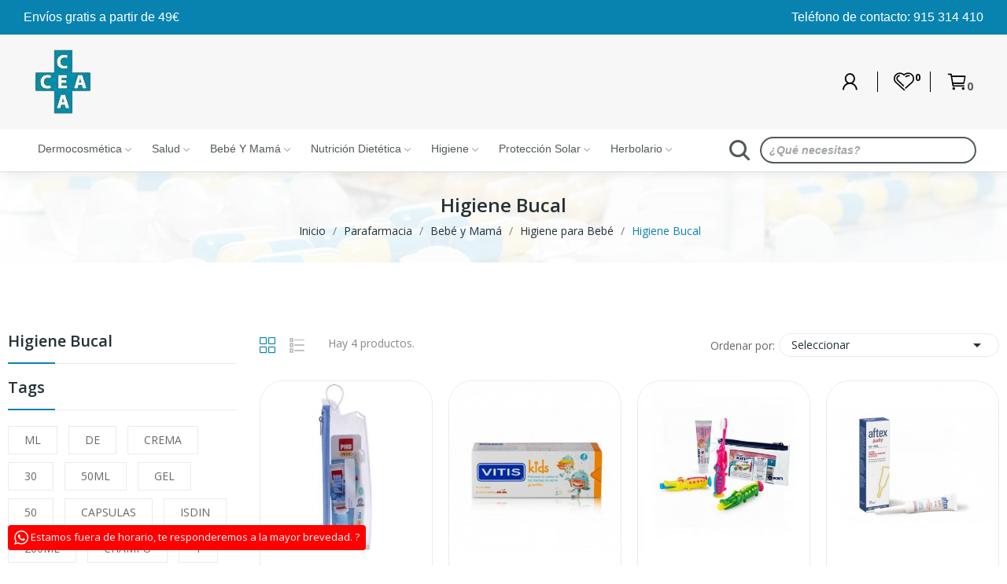

--- FILE ---
content_type: text/html; charset=utf-8
request_url: https://farmaciacea.es/677-higiene-bucal
body_size: 26747
content:
<!doctype html>
<html lang="es-ES">

  <head>
    
      
  <meta charset="utf-8">


  <meta http-equiv="x-ua-compatible" content="ie=edge">



  <title>Higiene Bucal</title>
  <link rel="canonical" href="https://farmaciacea.es/">
  
    
  
  <meta name="description" content="">
  <meta name="keywords" content="">
        <link rel="canonical" href="https://farmaciacea.es/677-higiene-bucal">
    
      
  
  
    <script type="application/ld+json">
  {
    "@context": "https://schema.org",
    "@type": "Organization",
    "name" : "Farmacia Cea",
    "url" : "https://farmaciacea.es/",
    "logo": {
      "@type": "ImageObject",
      "url":"https://farmaciacea.es/img/farmactitud-sl-logo-1663317179.jpg"
    }
  }
</script>

<script type="application/ld+json">
  {
    "@context": "https://schema.org",
    "@type": "WebPage",
    "isPartOf": {
      "@type": "WebSite",
      "url":  "https://farmaciacea.es/",
      "name": "Farmacia Cea"
    },
    "name": "Higiene Bucal",
    "url":  "https://farmaciacea.es/677-higiene-bucal"
  }
</script>


  <script type="application/ld+json">
    {
      "@context": "https://schema.org",
      "@type": "BreadcrumbList",
      "itemListElement": [
                      {
              "@type": "ListItem",
              "position": 1,
              "name": "Inicio",
              "item": "https://farmaciacea.es/"
              },                        {
              "@type": "ListItem",
              "position": 2,
              "name": "Parafarmacia",
              "item": "https://farmaciacea.es/493-parafarmacia"
              },                        {
              "@type": "ListItem",
              "position": 3,
              "name": "Bebé y Mamá",
              "item": "https://farmaciacea.es/506-bebe-y-mama"
              },                        {
              "@type": "ListItem",
              "position": 4,
              "name": "Higiene para Bebé",
              "item": "https://farmaciacea.es/507-higiene-para-bebe"
              },                        {
              "@type": "ListItem",
              "position": 5,
              "name": "Higiene Bucal",
              "item": "https://farmaciacea.es/677-higiene-bucal"
              }            ]
          }
  </script>
  
  
  
  <script type="application/ld+json">
  {
    "@context": "https://schema.org",
    "@type": "ItemList",
    "itemListElement": [
                  {
            "@type": "ListItem",
            "position": 0,
            "name": "Phb Plus Petit Kit Dental Gel y Cepillo",
            "url": "https://farmaciacea.es/higiene-bucal/2401-phb-plus-petit-kit-dental-gel-y-cepillo-8470001565754.html"
            },                    {
            "@type": "ListItem",
            "position": 1,
            "name": "Vitis Kids Gel Dentífrico 50 ml",
            "url": "https://farmaciacea.es/higiene-bucal/458976-vitis-kids-gel-dentifrico-50-ml-8427426047228.html"
            },                    {
            "@type": "ListItem",
            "position": 2,
            "name": "Kin Cepillo Viaje Infantil + Pasta + Cocodrilo",
            "url": "https://farmaciacea.es/higiene-bucal/1810935-kin-cepillo-viaje-infantil-pasta-cocodrilo-8436026213759.html"
            },                    {
            "@type": "ListItem",
            "position": 3,
            "name": "Aftex Baby Gel Oral 15ml",
            "url": "https://farmaciacea.es/higiene-bucal/1682-aftex-baby-gel-oral-15ml-8470001542328.html"
            }          ]
        }
</script>

  
  
    
  

  
    <meta property="og:title" content="Higiene Bucal" />
    <meta property="og:description" content="" />
    <meta property="og:url" content="https://farmaciacea.es/677-higiene-bucal" />
    <meta property="og:site_name" content="Farmacia Cea" />
    <meta property="og:type" content="website" />    



  <meta name="viewport" content="width=device-width, initial-scale=1">



  <link rel="icon" type="image/vnd.microsoft.icon" href="https://farmaciacea.es/img/favicon.ico?1663317179">
  <link rel="shortcut icon" type="image/x-icon" href="https://farmaciacea.es/img/favicon.ico?1663317179">

 <script src="https://ajax.googleapis.com/ajax/libs/jquery/3.2.1/jquery.min.js"></script>

  



  	

  <script type="text/javascript">
        var amazonpay = {"is_prestashop16":false,"merchant_id":false,"public_key_id":false,"amazonCheckoutSessionId":false,"isInAmazonPayCheckout":"false","loginButtonCode":"<div class=\"amzbuttoncontainer\">\n    <h3 class=\"page-subheading\">\n        Utiliza tu cuenta de Amazon\n    <\/h3>\n    <p>\n        Con Amazon Pay y Login con Amazon, puedes f\u00e1cilmente iniciar sesi\u00f3n y utilizar la informaci\u00f3n de env\u00edo y pago almacenada en tu cuenta de Amazon para realizar un pedido en esta tienda.\n    <\/p>\n    <div\n        id=\"AMAZONPAYLOGIN_1769374124\"\n        class=\"amazonPayButton amazonLogin\"\n        data-placement=\"Cart\"\n        data-color=\"\"\n        data-design=\"\"\n        data-rendered=\"0\"\n>\n<\/div>\n<\/div>\n","showInCheckoutSection":"true","showInLoginSection":"true","amazonPayCheckoutSessionURL":"https:\/\/farmaciacea.es\/module\/amazonpay\/createcheckoutsession","amazonPayCheckoutSetDeliveryOptionURL":"https:\/\/farmaciacea.es\/module\/amazonpay\/checkout?ajax=1&action=selectDeliveryOption","amazonPayCheckoutAddressFormAction":"https:\/\/farmaciacea.es\/module\/amazonpay\/checkout","amazonPayCheckoutRefreshAddressFormURL":"https:\/\/farmaciacea.es\/module\/amazonpay\/checkout?ajax=1&action=addressForm","sandbox":true,"ledgerCurrency":"EUR","checkoutType":"PayAndShip","checkoutLanguage":"es_ES","button_payload":"","button_signature":"","login_button_payload":"","login_button_signature":"","login_to_checkout_button_payload":"","login_to_checkout_button_signature":""};
        var baseDir = "\/";
        var id_lang = 1;
        var isLogged = false;
        var isLoggedWishlist = false;
        var loggin_required = "You have to login to use wishlist";
        var loggin_text = "Login";
        var loggin_url = "https:\/\/farmaciacea.es\/mi-cuenta";
        var pday_text = "day";
        var pdays_text = "days";
        var phour_text = "hour";
        var phours_text = "hours";
        var pmin_text = "min";
        var pmins_text = "mins";
        var pos_cart_count = 0;
        var pos_subscription = "https:\/\/farmaciacea.es\/module\/posthemeoptions\/subscription";
        var possearch_number = 10;
        var prestashop = {"cart":{"products":[],"totals":{"total":{"type":"total","label":"Total","amount":0,"value":"0,00\u00a0\u20ac"},"total_including_tax":{"type":"total","label":"Total (impuestos incl.)","amount":0,"value":"0,00\u00a0\u20ac"},"total_excluding_tax":{"type":"total","label":"Total (impuestos excl.)","amount":0,"value":"0,00\u00a0\u20ac"}},"subtotals":{"products":{"type":"products","label":"Subtotal","amount":0,"value":"0,00\u00a0\u20ac"},"discounts":null,"shipping":{"type":"shipping","label":"Transporte","amount":0,"value":""},"tax":null},"products_count":0,"summary_string":"0 art\u00edculos","vouchers":{"allowed":1,"added":[]},"discounts":[],"minimalPurchase":0,"minimalPurchaseRequired":""},"currency":{"name":"Euro","iso_code":"EUR","iso_code_num":"978","sign":"\u20ac"},"customer":{"lastname":null,"firstname":null,"email":null,"birthday":null,"newsletter":null,"newsletter_date_add":null,"optin":null,"website":null,"company":null,"siret":null,"ape":null,"is_logged":false,"gender":{"type":null,"name":null},"addresses":[]},"language":{"name":"Espa\u00f1ol (Spanish)","iso_code":"es","locale":"es-ES","language_code":"es","is_rtl":"0","date_format_lite":"d\/m\/Y","date_format_full":"d\/m\/Y H:i:s","id":1},"page":{"title":"","canonical":"https:\/\/farmaciacea.es\/677-higiene-bucal","meta":{"title":"Higiene Bucal","description":"","keywords":"","robots":"index"},"page_name":"category","body_classes":{"lang-es":true,"lang-rtl":false,"country-ES":true,"currency-EUR":true,"layout-left-column":true,"page-category":true,"tax-display-enabled":true,"category-id-677":true,"category-Higiene Bucal":true,"category-id-parent-507":true,"category-depth-level-5":true},"admin_notifications":[]},"shop":{"name":"Farmacia Cea","logo":"https:\/\/farmaciacea.es\/img\/farmactitud-sl-logo-1663317179.jpg","stores_icon":"https:\/\/farmaciacea.es\/img\/logo_stores.png","favicon":"https:\/\/farmaciacea.es\/img\/favicon.ico"},"urls":{"base_url":"https:\/\/farmaciacea.es\/","current_url":"https:\/\/farmaciacea.es\/677-higiene-bucal","shop_domain_url":"https:\/\/farmaciacea.es","img_ps_url":"https:\/\/farmaciacea.es\/img\/","img_cat_url":"https:\/\/farmaciacea.es\/img\/c\/","img_lang_url":"https:\/\/farmaciacea.es\/img\/l\/","img_prod_url":"https:\/\/farmaciacea.es\/img\/p\/","img_manu_url":"https:\/\/farmaciacea.es\/img\/m\/","img_sup_url":"https:\/\/farmaciacea.es\/img\/su\/","img_ship_url":"https:\/\/farmaciacea.es\/img\/s\/","img_store_url":"https:\/\/farmaciacea.es\/img\/st\/","img_col_url":"https:\/\/farmaciacea.es\/img\/co\/","img_url":"https:\/\/farmaciacea.es\/themes\/theme_ecolife\/assets\/img\/","css_url":"https:\/\/farmaciacea.es\/themes\/theme_ecolife\/assets\/css\/","js_url":"https:\/\/farmaciacea.es\/themes\/theme_ecolife\/assets\/js\/","pic_url":"https:\/\/farmaciacea.es\/upload\/","pages":{"address":"https:\/\/farmaciacea.es\/direccion","addresses":"https:\/\/farmaciacea.es\/direcciones","authentication":"https:\/\/farmaciacea.es\/iniciar-sesion","cart":"https:\/\/farmaciacea.es\/carrito","category":"https:\/\/farmaciacea.es\/index.php?controller=category","cms":"https:\/\/farmaciacea.es\/index.php?controller=cms","contact":"https:\/\/farmaciacea.es\/contactenos","discount":"https:\/\/farmaciacea.es\/descuento","guest_tracking":"https:\/\/farmaciacea.es\/seguimiento-pedido-invitado","history":"https:\/\/farmaciacea.es\/historial-compra","identity":"https:\/\/farmaciacea.es\/datos-personales","index":"https:\/\/farmaciacea.es\/","my_account":"https:\/\/farmaciacea.es\/mi-cuenta","order_confirmation":"https:\/\/farmaciacea.es\/confirmacion-pedido","order_detail":"https:\/\/farmaciacea.es\/index.php?controller=order-detail","order_follow":"https:\/\/farmaciacea.es\/seguimiento-pedido","order":"https:\/\/farmaciacea.es\/pedido","order_return":"https:\/\/farmaciacea.es\/index.php?controller=order-return","order_slip":"https:\/\/farmaciacea.es\/facturas-abono","pagenotfound":"https:\/\/farmaciacea.es\/pagina-no-encontrada","password":"https:\/\/farmaciacea.es\/recuperar-contrase\u00f1a","pdf_invoice":"https:\/\/farmaciacea.es\/index.php?controller=pdf-invoice","pdf_order_return":"https:\/\/farmaciacea.es\/index.php?controller=pdf-order-return","pdf_order_slip":"https:\/\/farmaciacea.es\/index.php?controller=pdf-order-slip","prices_drop":"https:\/\/farmaciacea.es\/productos-rebajados","product":"https:\/\/farmaciacea.es\/index.php?controller=product","search":"https:\/\/farmaciacea.es\/busqueda","sitemap":"https:\/\/farmaciacea.es\/mapa del sitio","stores":"https:\/\/farmaciacea.es\/tiendas","supplier":"https:\/\/farmaciacea.es\/proveedor","register":"https:\/\/farmaciacea.es\/iniciar-sesion?create_account=1","order_login":"https:\/\/farmaciacea.es\/pedido?login=1"},"alternative_langs":[],"theme_assets":"\/themes\/theme_ecolife\/assets\/","actions":{"logout":"https:\/\/farmaciacea.es\/?mylogout="},"no_picture_image":{"bySize":{"small_default":{"url":"https:\/\/farmaciacea.es\/img\/p\/es-default-small_default.jpg","width":98,"height":98},"cart_default":{"url":"https:\/\/farmaciacea.es\/img\/p\/es-default-cart_default.jpg","width":125,"height":125},"home_default":{"url":"https:\/\/farmaciacea.es\/img\/p\/es-default-home_default.jpg","width":400,"height":400},"medium_default":{"url":"https:\/\/farmaciacea.es\/img\/p\/es-default-medium_default.jpg","width":600,"height":600},"large_default":{"url":"https:\/\/farmaciacea.es\/img\/p\/es-default-large_default.jpg","width":800,"height":800}},"small":{"url":"https:\/\/farmaciacea.es\/img\/p\/es-default-small_default.jpg","width":98,"height":98},"medium":{"url":"https:\/\/farmaciacea.es\/img\/p\/es-default-home_default.jpg","width":400,"height":400},"large":{"url":"https:\/\/farmaciacea.es\/img\/p\/es-default-large_default.jpg","width":800,"height":800},"legend":""}},"configuration":{"display_taxes_label":true,"display_prices_tax_incl":true,"is_catalog":false,"show_prices":true,"opt_in":{"partner":false},"quantity_discount":{"type":"discount","label":"Descuento unitario"},"voucher_enabled":1,"return_enabled":0},"field_required":[],"breadcrumb":{"links":[{"title":"Inicio","url":"https:\/\/farmaciacea.es\/"},{"title":"Parafarmacia","url":"https:\/\/farmaciacea.es\/493-parafarmacia"},{"title":"Beb\u00e9 y Mam\u00e1","url":"https:\/\/farmaciacea.es\/506-bebe-y-mama"},{"title":"Higiene para Beb\u00e9","url":"https:\/\/farmaciacea.es\/507-higiene-para-bebe"},{"title":"Higiene Bucal","url":"https:\/\/farmaciacea.es\/677-higiene-bucal"}],"count":5},"link":{"protocol_link":"https:\/\/","protocol_content":"https:\/\/"},"time":1769374124,"static_token":"f10fba8bda9794b26654d53c725f611c","token":"ab81bbbb01d98e506ded3501bf37d191","debug":false};
        var psec_text = "sec";
        var psecs_text = "secs";
        var psemailsubscription_subscription = "https:\/\/farmaciacea.es\/module\/ps_emailsubscription\/subscription";
        var psr_icon_color = "#008CA8";
        var static_token = "f10fba8bda9794b26654d53c725f611c";
        var wishlistProductsIdsobject = [];
      </script>
		<link rel="stylesheet" href="https://farmaciacea.es/themes/theme_ecolife/assets/css/theme.css" media="all">
		<link rel="stylesheet" href="https://farmaciacea.es/modules/blockreassurance/views/dist/front.css" media="all">
		<link rel="stylesheet" href="https://farmaciacea.es/modules/amazonpay/views/css/front.css" media="all">
		<link rel="stylesheet" href="https://farmaciacea.es/modules/paypal/views/css/paypal_fo.css" media="all">
		<link rel="stylesheet" href="https://fonts.googleapis.com/css?family=Open+Sans:300,300i,400,400i,600,600i,700,700i,800,800i&amp;display=swap&amp;subset=cyrillic,cyrillic-ext,greek,greek-ext,latin-ext,vietnamese" media="all">
		<link rel="stylesheet" href="https://farmaciacea.es/modules/creativeelements/views/css/frontend.min.css?v=2.5.11.5" media="all">
		<link rel="stylesheet" href="https://farmaciacea.es/modules/creativeelements/views/css/ce/4010000.css?v=1707997058" media="all">
		<link rel="stylesheet" href="https://farmaciacea.es/modules/creativeelements/views/css/ce/5010000.css?v=1708000771" media="all">
		<link rel="stylesheet" href="https://farmaciacea.es/modules/creativeelements/views/lib/font-awesome/css/font-awesome.min.css?v=4.7-swap" media="all">
		<link rel="stylesheet" href="https://farmaciacea.es/modules/creativeelements/views/lib/animations/animations.min.css?v=2.5.11.5" media="all">
		<link rel="stylesheet" href="https://farmaciacea.es/modules/creativeelements/views/lib/ceicons/ceicons.min.css?v=2.5.11.5" media="all">
		<link rel="stylesheet" href="https://farmaciacea.es/modules/creativeelements/views/css/ce/1-global.css?v=1707989325" media="all">
		<link rel="stylesheet" href="https://fonts.googleapis.com/css?family=Roboto:100,100italic,200,200italic,300,300italic,400,400italic,500,500italic,600,600italic,700,700italic,800,800italic,900,900italic%7CRoboto+Slab:100,100italic,200,200italic,300,300italic,400,400italic,500,500italic,600,600italic,700,700italic,800,800italic,900,900italic&amp;display=swap" media="all">
		<link rel="stylesheet" href="https://farmaciacea.es/modules/cookiesplus/views/css/cookiesplus.css" media="all">
		<link rel="stylesheet" href="https://farmaciacea.es/modules/smartblog/views/css/smartblogstyle.css" media="all">
		<link rel="stylesheet" href="https://farmaciacea.es/modules/posrotatorimg/css/posrotatorimg.css" media="all">
		<link rel="stylesheet" href="https://farmaciacea.es/modules/posthemeoptions//views/css/front.css" media="all">
		<link rel="stylesheet" href="https://farmaciacea.es/modules/posthemeoptions/views/css/posthemeoptions_s_1.css" media="all">
		<link rel="stylesheet" href="https://farmaciacea.es/modules/posmegamenu/views/css/posmegamenu_s_1.css" media="all">
		<link rel="stylesheet" href="https://farmaciacea.es/modules/possizechart/assets/css/possizechart.css" media="all">
		<link rel="stylesheet" href="https://farmaciacea.es/modules/whatsappchat/views/css/whatsapp.css" media="all">
		<link rel="stylesheet" href="https://farmaciacea.es/modules/posproductcomments/views/css/posproductcomments.css" media="all">
		<link rel="stylesheet" href="https://farmaciacea.es/themes/theme_ecolife/assets/css/custom.css" media="all">
	
		<style>
	/* Start custom CSS for text-editor, class: .elementor-element-38366711 */.sr-only {
position: absolute !important;
width: 1px !important;
height: 1px !important;
margin: -1px !important;
padding: 0 !important;
overflow: hidden !important;
clip: rect(0, 0, 0, 0) !important;
border: 0 !important;
}/* End custom CSS */
	</style>
	


	<script>
			var ceFrontendConfig = {"environmentMode":{"edit":false,"wpPreview":false},"is_rtl":false,"breakpoints":{"xs":0,"sm":480,"md":768,"lg":1025,"xl":1440,"xxl":1600},"version":"2.5.11.5","urls":{"assets":"\/modules\/creativeelements\/views\/"},"productQuickView":0,"settings":{"page":[],"general":{"elementor_global_image_lightbox":"1","elementor_enable_lightbox_in_editor":"yes","elementor_lightbox_enable_counter":"yes","elementor_lightbox_enable_zoom":"yes","elementor_lightbox_title_src":"title","elementor_lightbox_description_src":"caption"}},"post":{"id":"677040101","title":"Higiene Bucal","excerpt":""}};
		</script>
        <link rel="preload" href="/modules/creativeelements/views/lib/ceicons/fonts/ceicons.woff2?fj664s"
            as="font" type="font/woff2" crossorigin>
                <link rel="preload" href="/modules/creativeelements/views/lib/font-awesome/fonts/fontawesome-webfont.woff2?v=4.7.0"
            as="font" type="font/woff2" crossorigin>
        <!--CE-JS-->


  <style>
            div#cookiesplus-modal,
        #cookiesplus-modal > div,
        #cookiesplus-modal p {
            background-color: #FFFFFF !important;
        }
    
    
            #cookiesplus-modal .cookiesplus-accept {
            background-color: #1d8aac !important;
        }
    
            #cookiesplus-modal .cookiesplus-accept {
            border: 1px solid #1d8aac !important;
        }
    

            #cookiesplus-modal .cookiesplus-accept {
            color: #FFFFFF !important;
        }
    
            #cookiesplus-modal .cookiesplus-accept {
            font-size: 16px !important;
        }
    
    
            #cookiesplus-modal .cookiesplus-more-information {
            background-color: #FFFFFF !important;
        }
    
            #cookiesplus-modal .cookiesplus-more-information {
            border: 1px solid #FFFFFF !important;
        }
    
            #cookiesplus-modal .cookiesplus-more-information {
            color: #7A7A7A !important;
        }
    
            #cookiesplus-modal .cookiesplus-more-information {
            font-size: 16px !important;
        }
    
    
            #cookiesplus-modal .cookiesplus-reject {
            background-color: #FFFFFF !important;
        }
    
            #cookiesplus-modal .cookiesplus-reject {
            border: 1px solid #FFFFFF !important;
        }
    
            #cookiesplus-modal .cookiesplus-reject {
            color: #7A7A7A !important;
        }
    
            #cookiesplus-modal .cookiesplus-reject {
            font-size: 16px !important;
        }
    
    
            #cookiesplus-modal .cookiesplus-save:not([disabled]) {
            background-color: #FFFFFF !important;
        }
    
            #cookiesplus-modal .cookiesplus-save:not([disabled]) {
            border: 1px solid #FFFFFF !important;
        }
    
            #cookiesplus-modal .cookiesplus-save:not([disabled]) {
            color: #7A7A7A !important;
        }
    
            #cookiesplus-modal .cookiesplus-save {
            font-size: 16px !important;
        }
    
    
    
    #cookiesplus-tab {
                     bottom: 0;
                left: 0;
                    
                    background-color: #1d8aac !important;
        
                    color: #ffffff !important;
            }
</style>
<!-- emarketing start -->



<!-- emarketing end -->
<style type="text/css">
.animation1 {
	 -webkit-transition-duration: 500ms !important;
    -moz-transition-duration: 500ms !important;
    -o-transition-duration: 500ms !important;
    transition-duration: 500ms !important;
}

</style><style type="text/css">
    .whatsapp.bottom-right{
margin: 0px  30px 75px 10px !important;
}
</style>
                <div class="whatsapp whatsapp_1 whatsapp-badge bottom-left"
            >
            <span style="background-color: #25d366" class="whatsapp-offline">
                <i class="whatsapp-icon" ></i>
                Estamos fuera de horario, te responderemos a la mayor brevedad. ?            </span>
        </div>
        


    
  </head>

  <body id="category" class="layout_wide   lang-es country-es currency-eur layout-left-column page-category tax-display-enabled category-id-677 category-higiene-bucal category-id-parent-507 category-depth-level-5 elementor-page elementor-page-677040101    ">
     
      
    

    <main>
      
              

      <header id="header" class="">
        
          	            <div data-elementor-type="page" data-elementor-id="4010000" class="elementor elementor-4010000" data-elementor-settings="[]">
            <div class="elementor-section-wrap">        <section class="elementor-element elementor-element-77d5374f elementor-hidden-tablet elementor-hidden-phone elementor-section-content-middle elementor-section-boxed elementor-section-height-default elementor-section-height-default elementor-section elementor-top-section" data-id="77d5374f" data-element_type="section" data-settings="{&quot;background_background&quot;:&quot;classic&quot;}">
                            <div class="elementor-container elementor-column-gap-no">
                            <div class="elementor-row">
                <div class="elementor-element elementor-element-d876f19 elementor-column elementor-col-50 elementor-top-column" data-id="d876f19" data-element_type="column">
            <div class="elementor-column-wrap elementor-element-populated">
                <div class="elementor-widget-wrap">
                <div class="elementor-element elementor-element-145b808e elementor-widget elementor-widget-text-editor" data-id="145b808e" data-element_type="widget" data-widget_type="text-editor.default">
        <div class="elementor-widget-container">        <div class="elementor-text-editor elementor-clearfix"><p>Envíos gratis a partir de 49€</p></div>
        </div>        </div>
                        </div>
            </div>
        </div>
                <div class="elementor-element elementor-element-3cf148af elementor-column elementor-col-50 elementor-top-column" data-id="3cf148af" data-element_type="column">
            <div class="elementor-column-wrap elementor-element-populated">
                <div class="elementor-widget-wrap">
                <div class="elementor-element elementor-element-7c13d26a elementor-widget__width-auto elementor-widget elementor-widget-text-editor" data-id="7c13d26a" data-element_type="widget" data-widget_type="text-editor.default">
        <div class="elementor-widget-container">        <div class="elementor-text-editor elementor-clearfix"><p>Teléfono de contacto: 915 314 410</p></div>
        </div>        </div>
                        </div>
            </div>
        </div>
                        </div>
            </div>
        </section>
                <section class="elementor-element elementor-element-d39f36d elementor-hidden-tablet elementor-hidden-phone elementor-section-content-middle elementor-section-boxed elementor-section-height-default elementor-section-height-default elementor-section elementor-top-section" data-id="d39f36d" data-element_type="section" data-settings="{&quot;background_background&quot;:&quot;classic&quot;}">
                            <div class="elementor-container elementor-column-gap-no">
                            <div class="elementor-row">
                <div class="elementor-element elementor-element-17db136a elementor-column elementor-col-33 elementor-top-column" data-id="17db136a" data-element_type="column">
            <div class="elementor-column-wrap elementor-element-populated">
                <div class="elementor-widget-wrap">
                <div class="elementor-element elementor-element-3258474e elementor-widget elementor-widget-image" data-id="3258474e" data-element_type="widget" data-widget_type="image.default">
        <div class="elementor-widget-container">        <div class="elementor-image">
                            <a href="/" data-elementor-open-lightbox>
                    <img src="/img/cms/Logotipo/logoFarmaciaCea.png" loading="lazy" alt="Logotipo Farmacia Cea" width="100" height="100">                    </a>
                                </div>
        </div>        </div>
                        </div>
            </div>
        </div>
                <div class="elementor-element elementor-element-43091d02 elementor-column elementor-col-33 elementor-top-column" data-id="43091d02" data-element_type="column">
            <div class="elementor-column-wrap">
                <div class="elementor-widget-wrap">
                        </div>
            </div>
        </div>
                <div class="elementor-element elementor-element-650feff9 elementor-column elementor-col-33 elementor-top-column" data-id="650feff9" data-element_type="column">
            <div class="elementor-column-wrap elementor-element-populated">
                <div class="elementor-widget-wrap">
                <div class="elementor-element elementor-element-75344db9 pos-dropdown-right button-layout-icon pewidth-inline elementor-widget elementor-widget-posAccount" data-id="75344db9" data-element_type="widget" data-settings="{&quot;search_width&quot;:&quot;inline&quot;}" data-widget_type="posAccount.default">
        <div class="elementor-widget-container">		<div class="pos-account pos-header-element ">
			<a href="https://farmaciacea.es/mi-cuenta" class="account-login" >
				<i class="icon-rt-user"></i>
									<span>Iniciar sesión</span>
							</a>
					</div>
		</div>        </div>
                <div class="elementor-element elementor-element-ce3dd81 button-layout-icon pewidth-inline elementor-widget elementor-widget-posWishlist" data-id="ce3dd81" data-element_type="widget" data-settings="{&quot;search_width&quot;:&quot;inline&quot;}" data-widget_type="posWishlist.default">
        <div class="elementor-widget-container"><div class="wishlist-top"> 
<a class="" href="https://farmaciacea.es/module/poswishlist/mywishlist">
		<i class="wishlist-top-icon icon-rt-Heart"></i> 
		<span class="wishlist-top-text">Wishlist</span>
	<span class="wishlist-top-count">0</span>
</a>
</div></div>        </div>
                <div class="elementor-element elementor-element-54ee4b6 elementor-widget__width-auto elementor-widget elementor-widget-text-editor" data-id="54ee4b6" data-element_type="widget" data-widget_type="text-editor.default">
        <div class="elementor-widget-container">        <div class="elementor-text-editor elementor-clearfix"><p><span class="sr-only">Mi cuenta</span></p></div>
        </div>        </div>
                <div class="elementor-element elementor-element-419df7af elementor-widget__width-auto elementor-widget elementor-widget-text-editor" data-id="419df7af" data-element_type="widget" data-widget_type="text-editor.default">
        <div class="elementor-widget-container">        <div class="elementor-text-editor elementor-clearfix"><p><span class="sr-only">Lista de deseos</span></p></div>
        </div>        </div>
                <div class="elementor-element elementor-element-6556d13d elementor-widget__width-auto elementor-widget elementor-widget-text-editor" data-id="6556d13d" data-element_type="widget" data-widget_type="text-editor.default">
        <div class="elementor-widget-container">        <div class="elementor-text-editor elementor-clearfix"><p><span class="sr-only">Carrito</span></p></div>
        </div>        </div>
                <div class="elementor-element elementor-element-69042c0 button-layout-icon pewidth-inline elementor-widget elementor-widget-posCart" data-id="69042c0" data-element_type="widget" data-settings="{&quot;search_width&quot;:&quot;inline&quot;}" data-widget_type="posCart.default">
        <div class="elementor-widget-container"><div id="_desktop_cart_block">
  <div class="blockcart cart-preview cart-default" data-refresh-url="//farmaciacea.es/module/posshoppingcart/ajax" data-cartitems="0">
     <a rel="nofollow" href="//farmaciacea.es/carrito?action=show">
                <i class="icon-rt-cart-outline"></i>
                <span class="cart-products-total">0,00 €</span>
        <span class="cart-products-count">0</span>
    </a>
	           <div class="popup_cart popup-dropdown">
          <ul>
                      </ul>
          <div class="price_content">
            
              
<div class="cart-detailed-totals js-cart-detailed-totals">
    <div class="card-block cart-detailed-subtotals js-cart-detailed-subtotals">
                  <div class="cart-summary-line" id="cart-subtotal-products">
          <span class="label js-subtotal">
                          0 artículos
                      </span>
          <span class="value">
            0,00 €
          </span>
                  </div>
                                          </div>

  
    <div class="card-block cart-summary-totals js-cart-summary-totals">

  
          <div class="cart-summary-line cart-total">
        <span class="label">Total&nbsp;(impuestos inc.)</span>
        <span class="value">0,00 €</span>
      </div>
      

  
      

</div>
  
</div>

            
          </div>
          <div class="checkout">
            <a href="//farmaciacea.es/carrito?action=show" class="btn btn-primary">Tramitar Pedido</a> 
          </div>
      </div>
    	  </div>
</div>
</div>        </div>
                <div class="elementor-element elementor-element-38366711 elementor-widget__width-auto elementor-widget elementor-widget-text-editor" data-id="38366711" data-element_type="widget" data-widget_type="text-editor.default">
        <div class="elementor-widget-container">        <div class="elementor-text-editor elementor-clearfix"><p><span class="sr-only">Mi cuenta</span><span class="sr-only"></span></p><p><span class="sr-only">Mi lista de deseos</span><span class="sr-only"></span></p><p><span class="sr-only">Carrito de compra</span></p><p><span class="sr-only"></span></p><p></p><p><span class="sr-only"></span></p></div>
        </div>        </div>
                        </div>
            </div>
        </div>
                        </div>
            </div>
        </section>
                <section class="elementor-element elementor-element-1fb0816d sticky-inner elementor-hidden-tablet elementor-hidden-phone elementor-section-stretched elementor-section-boxed elementor-section-height-default elementor-section-height-default elementor-section elementor-top-section" data-id="1fb0816d" data-element_type="section" data-settings="{&quot;background_background&quot;:&quot;classic&quot;,&quot;stretch_section&quot;:&quot;section-stretched&quot;}">
                            <div class="elementor-container elementor-column-gap-default">
                            <div class="elementor-row">
                <div class="elementor-element elementor-element-57e1966f elementor-column elementor-col-66 elementor-top-column" data-id="57e1966f" data-element_type="column">
            <div class="elementor-column-wrap elementor-element-populated">
                <div class="elementor-widget-wrap">
                <div class="elementor-element elementor-element-6dca2ef9 pewidth-fullwidth elementor-widget__width-inherit elementor-widget elementor-widget-pos_menu" data-id="6dca2ef9" data-element_type="widget" data-settings="{&quot;search_width&quot;:&quot;fullwidth&quot;}" data-widget_type="pos_menu.default">
        <div class="elementor-widget-container"><div id="_desktop_megamenu" class="main-menu ">
<div class="pos-menu-horizontal">
	<ul class="menu-content"> 
			 			
				<li class=" menu-item menu-item1   hasChild">
					<a  style="" href="https://farmaciacea.es/503-cosmetica" >
						
												<span>Dermocosmética</span>
																		 <i class="hidden-md-down icon-rt-arrow-down"></i> 
					</a>
																											<span class="icon-drop-mobile"><i class="material-icons add">add</i><i class="material-icons remove">remove </i></span><div class="menu-dropdown cat-drop-menu menu_slidedown"><ul class="pos-sub-inner"><li><a href="https://farmaciacea.es/504-cosmetica-de-manos" class=""><span>Cosmética de Manos</span></a><span class="icon-drop-mobile"><i class="material-icons add">add</i><i class="material-icons remove">remove </i></span><div class="menu-dropdown cat-drop-menu "><ul class="pos-sub-inner"><li><a href="https://farmaciacea.es/505-hidratantes-manos" class=""><span>Hidratantes Manos</span></a></li><li><a href="https://farmaciacea.es/534-tratamiento-unas" class=""><span>Tratamiento Uñas</span></a></li><li><a href="https://farmaciacea.es/589-manicura" class=""><span>Manicura</span></a></li><li><a href="https://farmaciacea.es/598-tratamientos-manos" class=""><span>Tratamientos Manos</span></a></li></ul></div></li><li><a href="https://farmaciacea.es/509-cosmetica-facial" class=""><span>Cosmética Facial</span></a><span class="icon-drop-mobile"><i class="material-icons add">add</i><i class="material-icons remove">remove </i></span><div class="menu-dropdown cat-drop-menu "><ul class="pos-sub-inner"><li><a href="https://farmaciacea.es/510-hidratante-rostro" class=""><span>Hidratante Rostro</span></a></li><li><a href="https://farmaciacea.es/526-acne" class=""><span>Acné</span></a></li><li><a href="https://farmaciacea.es/529-limpieza" class=""><span>Limpieza</span></a></li><li><a href="https://farmaciacea.es/537-contorno-de-ojos" class=""><span>Contorno de Ojos</span></a></li><li><a href="https://farmaciacea.es/562-piel-irritada-y-danada" class=""><span>Piel Irritada y Dañada</span></a></li><li><a href="https://farmaciacea.es/569-antiarrugas-antiedad" class=""><span>Antiarrugas - Antiedad</span></a></li><li><a href="https://farmaciacea.es/571-tratamiento-labial" class=""><span>Tratamiento Labial</span></a></li><li><a href="https://farmaciacea.es/574-desmaquillantes" class=""><span>Desmaquillantes</span></a></li><li><a href="https://farmaciacea.es/582-despigmentantes" class=""><span>Despigmentantes</span></a></li><li><a href="https://farmaciacea.es/592-maquillaje" class=""><span>Maquillaje</span></a></li><li><a href="https://farmaciacea.es/593-reafirmantes" class=""><span>Reafirmantes</span></a></li><li><a href="https://farmaciacea.es/611-pieles-atopicas" class=""><span>Pieles Atópicas</span></a></li><li><a href="https://farmaciacea.es/640-tratamiento-facial" class=""><span>Tratamiento Facial</span></a></li><li><a href="https://farmaciacea.es/643-antiojeras" class=""><span>Antiojeras</span></a></li><li><a href="https://farmaciacea.es/649-serum" class=""><span>Serum</span></a></li><li><a href="https://farmaciacea.es/683-exfoliante-facial" class=""><span>Exfoliante Facial</span></a></li><li><a href="https://farmaciacea.es/694-mascarilla-facial" class=""><span>Mascarilla Facial</span></a></li><li><a href="https://farmaciacea.es/715-antimanchas" class=""><span>Antimanchas</span></a></li><li><a href="https://farmaciacea.es/750-dermatitis-seborreica" class=""><span>Dermatitis Seborreica</span></a></li><li><a href="https://farmaciacea.es/758-efecto-flash" class=""><span>Efecto Flash</span></a></li></ul></div></li><li><a href="https://farmaciacea.es/515-cosmetica-cabello" class=""><span>Cosmética Cabello</span></a><span class="icon-drop-mobile"><i class="material-icons add">add</i><i class="material-icons remove">remove </i></span><div class="menu-dropdown cat-drop-menu "><ul class="pos-sub-inner"><li><a href="https://farmaciacea.es/516-fijadores" class=""><span>Fijadores</span></a></li><li><a href="https://farmaciacea.es/615-mascarillas" class=""><span>Mascarillas</span></a></li><li><a href="https://farmaciacea.es/636-tintes" class=""><span>Tintes</span></a></li></ul></div></li><li><a href="https://farmaciacea.es/527-cosmetica-corporal" class=""><span>Cosmética Corporal</span></a><span class="icon-drop-mobile"><i class="material-icons add">add</i><i class="material-icons remove">remove </i></span><div class="menu-dropdown cat-drop-menu "><ul class="pos-sub-inner"><li><a href="https://farmaciacea.es/528-piel-irritada-y-danada" class=""><span>Piel Irritada y Dañada</span></a></li><li><a href="https://farmaciacea.es/542-hidratantes" class=""><span>Hidratantes</span></a></li><li><a href="https://farmaciacea.es/545-tratamiento-piernas" class=""><span>Tratamiento Piernas</span></a></li><li><a href="https://farmaciacea.es/558-pieles-atopicas" class=""><span>Pieles Atópicas</span></a></li><li><a href="https://farmaciacea.es/583-cicatrices" class=""><span>Cicatrices</span></a></li><li><a href="https://farmaciacea.es/628-anticeluliticos" class=""><span>Anticelulíticos</span></a></li><li><a href="https://farmaciacea.es/635-decolorante-vello" class=""><span>Decolorante Vello</span></a></li><li><a href="https://farmaciacea.es/637-antiestrias" class=""><span>Antiestrías</span></a></li><li><a href="https://farmaciacea.es/641-tatuajes" class=""><span>Tatuajes</span></a></li><li><a href="https://farmaciacea.es/680-reafirmante" class=""><span>Reafirmante</span></a></li><li><a href="https://farmaciacea.es/698-colonias-perfumes" class=""><span>Colonias - Perfumes</span></a></li><li><a href="https://farmaciacea.es/702-exfoliantes" class=""><span>Exfoliantes</span></a></li><li><a href="https://farmaciacea.es/733-aceites-corporales" class=""><span>Aceites Corporales</span></a></li><li><a href="https://farmaciacea.es/766-antiaging" class=""><span>Antiaging</span></a></li><li><a href="https://farmaciacea.es/788-busto" class=""><span>Busto</span></a></li><li><a href="https://farmaciacea.es/814-tratamiento-verrugas" class=""><span>Tratamiento Verrugas</span></a></li></ul></div></li><li><a href="https://farmaciacea.es/577-cosmetica-de-pies" class=""><span>Cosmética de Pies</span></a><span class="icon-drop-mobile"><i class="material-icons add">add</i><i class="material-icons remove">remove </i></span><div class="menu-dropdown cat-drop-menu "><ul class="pos-sub-inner"><li><a href="https://farmaciacea.es/578-hidratantes" class=""><span>Hidratantes</span></a></li><li><a href="https://farmaciacea.es/668-tratamiento-pies" class=""><span>Tratamiento Pies</span></a></li><li><a href="https://farmaciacea.es/688-pedicura" class=""><span>Pedicura</span></a></li></ul></div></li><li><a href="https://farmaciacea.es/674-cosmetica-de-hombre" class=""><span>Cosmética de Hombre</span></a><span class="icon-drop-mobile"><i class="material-icons add">add</i><i class="material-icons remove">remove </i></span><div class="menu-dropdown cat-drop-menu "><ul class="pos-sub-inner"><li><a href="https://farmaciacea.es/675-hidratantes-hombre" class=""><span>Hidratantes Hombre</span></a></li><li><a href="https://farmaciacea.es/676-antiedad-masculino" class=""><span>Antiedad Masculino</span></a></li><li><a href="https://farmaciacea.es/714-tintes-hombre" class=""><span>Tintes Hombre</span></a></li><li><a href="https://farmaciacea.es/806-reafirmante" class=""><span>Reafirmante</span></a></li><li><a href="https://farmaciacea.es/807-tinte-barba-bigote" class=""><span>Tinte Barba - Bigote</span></a></li><li><a href="https://farmaciacea.es/837-contorno-de-ojos" class=""><span>Contorno de Ojos</span></a></li></ul></div></li></ul></div>
									</li>
			 			
				<li class=" menu-item menu-item2   hasChild">
					<a  style="" href="https://farmaciacea.es/500-salud" >
						
												<span>Salud</span>
																		 <i class="hidden-md-down icon-rt-arrow-down"></i> 
					</a>
																											<span class="icon-drop-mobile"><i class="material-icons add">add</i><i class="material-icons remove">remove </i></span><div class="menu-dropdown cat-drop-menu menu_slidedown"><ul class="pos-sub-inner"><li><a href="https://farmaciacea.es/501-ortopedia" class=""><span>Ortopedia</span></a><span class="icon-drop-mobile"><i class="material-icons add">add</i><i class="material-icons remove">remove </i></span><div class="menu-dropdown cat-drop-menu "><ul class="pos-sub-inner"><li><a href="https://farmaciacea.es/502-plantillas-protectores-parches" class=""><span>Plantillas - Protectores - Parches</span></a></li><li><a href="https://farmaciacea.es/539-medias-pantys-calcetines" class=""><span>Medias - Pantys - Calcetines</span></a></li><li><a href="https://farmaciacea.es/567-munequeras" class=""><span>Muñequeras</span></a></li><li><a href="https://farmaciacea.es/605-fajas" class=""><span>Fajas</span></a></li><li><a href="https://farmaciacea.es/653-almohadilla-electrica" class=""><span>Almohadilla Eléctrica</span></a></li><li><a href="https://farmaciacea.es/705-talonera" class=""><span>Talonera</span></a></li><li><a href="https://farmaciacea.es/720-corrector-de-orejas" class=""><span>Corrector de Orejas</span></a></li><li><a href="https://farmaciacea.es/760-coderas" class=""><span>Coderas</span></a></li><li><a href="https://farmaciacea.es/763-tobilleras" class=""><span>Tobilleras</span></a></li><li><a href="https://farmaciacea.es/765-rodilleras" class=""><span>Rodilleras</span></a></li><li><a href="https://farmaciacea.es/778-bolsas-de-agua" class=""><span>Bolsas de Agua</span></a></li><li><a href="https://farmaciacea.es/791-estabilizadores" class=""><span>Estabilizadores</span></a></li><li><a href="https://farmaciacea.es/792-rehabilitacion" class=""><span>Rehabilitación</span></a></li><li><a href="https://farmaciacea.es/801-juanetes" class=""><span>Juanetes</span></a></li><li><a href="https://farmaciacea.es/825-pies" class=""><span>Pies</span></a></li><li><a href="https://farmaciacea.es/841-cabestrillos" class=""><span>Cabestrillos</span></a></li><li><a href="https://farmaciacea.es/846-ayuda-discapacitados" class=""><span>Ayuda Discapacitados</span></a></li><li><a href="https://farmaciacea.es/847-collarin-cervical" class=""><span>Collarín Cervical</span></a></li></ul></div></li><li><a href="https://farmaciacea.es/513-botiquin" class=""><span>Botiquín</span></a><span class="icon-drop-mobile"><i class="material-icons add">add</i><i class="material-icons remove">remove </i></span><div class="menu-dropdown cat-drop-menu "><ul class="pos-sub-inner"><li><a href="https://farmaciacea.es/514-picaduras" class=""><span>Picaduras</span></a></li><li><a href="https://farmaciacea.es/550-antimosquitos" class=""><span>Antimosquitos</span></a></li><li><a href="https://farmaciacea.es/600-diabetes" class=""><span>Diabetes</span></a></li><li><a href="https://farmaciacea.es/621-apositos" class=""><span>Apósitos</span></a></li><li><a href="https://farmaciacea.es/664-tests" class=""><span>Tests</span></a></li><li><a href="https://farmaciacea.es/685-pastilleros" class=""><span>Pastilleros</span></a></li><li><a href="https://farmaciacea.es/757-vaselina" class=""><span>Vaselina</span></a></li><li><a href="https://farmaciacea.es/776-botiquines" class=""><span>Botiquines</span></a></li><li><a href="https://farmaciacea.es/780-heridas" class=""><span>Heridas</span></a></li><li><a href="https://farmaciacea.es/797-quemaduras" class=""><span>Quemaduras</span></a></li><li><a href="https://farmaciacea.es/804-fiebre-y-dolor-de-cabeza" class=""><span>Fiebre y Dolor de Cabeza</span></a></li><li><a href="https://farmaciacea.es/827-golpes" class=""><span>Golpes</span></a></li><li><a href="https://farmaciacea.es/831-ampollas" class=""><span>Ampollas</span></a></li></ul></div></li><li><a href="https://farmaciacea.es/522-salud-sexual" class=""><span>Salud Sexual</span></a><span class="icon-drop-mobile"><i class="material-icons add">add</i><i class="material-icons remove">remove </i></span><div class="menu-dropdown cat-drop-menu "><ul class="pos-sub-inner"><li><a href="https://farmaciacea.es/523-preservativos" class=""><span>Preservativos</span></a></li><li><a href="https://farmaciacea.es/602-lubricantes" class=""><span>Lubricantes</span></a></li><li><a href="https://farmaciacea.es/723-test-de-embarazo" class=""><span>Test de Embarazo</span></a></li><li><a href="https://farmaciacea.es/735-vigorizante" class=""><span>Vigorizante</span></a></li><li><a href="https://farmaciacea.es/747-juguetes-sexuales" class=""><span>Juguetes Sexuales</span></a></li><li><a href="https://farmaciacea.es/759-ejercitadores-sexuales" class=""><span>Ejercitadores Sexuales</span></a></li><li><a href="https://farmaciacea.es/818-test-de-ovulacion-y-fertilidad" class=""><span>Test de Ovulación y Fertilidad</span></a></li><li><a href="https://farmaciacea.es/842-tratamientos-especificos" class=""><span>Tratamientos Específicos</span></a></li></ul></div></li><li><a href="https://farmaciacea.es/532-salud-respiratoria" class=""><span>Salud Respiratoria</span></a><span class="icon-drop-mobile"><i class="material-icons add">add</i><i class="material-icons remove">remove </i></span><div class="menu-dropdown cat-drop-menu "><ul class="pos-sub-inner"><li><a href="https://farmaciacea.es/533-tiras-nasales" class=""><span>Tiras Nasales</span></a></li><li><a href="https://farmaciacea.es/627-tos-y-garganta" class=""><span>Tos Y Garganta</span></a></li><li><a href="https://farmaciacea.es/650-congestion-nasal" class=""><span>Congestión Nasal</span></a></li><li><a href="https://farmaciacea.es/687-hidratante-nasal" class=""><span>Hidratante Nasal</span></a></li><li><a href="https://farmaciacea.es/722-agua-de-mar" class=""><span>Agua de Mar</span></a></li><li><a href="https://farmaciacea.es/753-antirronquidos" class=""><span>Antirronquidos</span></a></li><li><a href="https://farmaciacea.es/755-dilatador-nasal" class=""><span>Dilatador Nasal</span></a></li><li><a href="https://farmaciacea.es/764-dejar-de-fumar" class=""><span>Dejar de Fumar</span></a></li><li><a href="https://farmaciacea.es/786-alergia" class=""><span>Alergia</span></a></li></ul></div></li><li><a href="https://farmaciacea.es/575-productos-sanitarios" class=""><span>Productos Sanitarios</span></a><span class="icon-drop-mobile"><i class="material-icons add">add</i><i class="material-icons remove">remove </i></span><div class="menu-dropdown cat-drop-menu "><ul class="pos-sub-inner"><li><a href="https://farmaciacea.es/576-guantes-y-dediles" class=""><span>Guantes y Dediles</span></a></li><li><a href="https://farmaciacea.es/580-pera-de-irrigacion" class=""><span>Pera de Irrigación</span></a></li><li><a href="https://farmaciacea.es/584-incontinencia" class=""><span>Incontinencia</span></a></li><li><a href="https://farmaciacea.es/601-vendas-y-gasas" class=""><span>Vendas y Gasas</span></a></li><li><a href="https://farmaciacea.es/614-apositos" class=""><span>Apósitos</span></a></li><li><a href="https://farmaciacea.es/622-accesorios-sanitarios" class=""><span>Accesorios Sanitarios</span></a></li><li><a href="https://farmaciacea.es/623-esparadrapos-y-algodon" class=""><span>Esparadrapos y Algodón</span></a></li><li><a href="https://farmaciacea.es/684-equipos-de-puncion" class=""><span>Equipos de Punción</span></a></li><li><a href="https://farmaciacea.es/716-ulceras-por-presion" class=""><span>Úlceras por Presión</span></a></li><li><a href="https://farmaciacea.es/717-termometros" class=""><span>Termómetros</span></a></li><li><a href="https://farmaciacea.es/721-desinfectantes" class=""><span>Desinfectantes</span></a></li><li><a href="https://farmaciacea.es/751-mascarillas-de-proteccion" class=""><span>Mascarillas de Protección</span></a></li><li><a href="https://farmaciacea.es/783-area-del-dolor" class=""><span>Area del Dolor</span></a></li><li><a href="https://farmaciacea.es/830-inhaladores" class=""><span>Inhaladores</span></a></li><li><a href="https://farmaciacea.es/836-sueros" class=""><span>Sueros</span></a></li><li><a href="https://farmaciacea.es/843-primeros-auxilios" class=""><span>Primeros Auxilios</span></a></li><li><a href="https://farmaciacea.es/845-recambios-pruebas" class=""><span>Recambios Pruebas</span></a></li><li><a href="https://farmaciacea.es/848-material-de-cura" class=""><span>Material de Cura</span></a></li></ul></div></li><li><a href="https://farmaciacea.es/585-salud-muscular-articular" class=""><span>Salud Muscular - Articular</span></a><span class="icon-drop-mobile"><i class="material-icons add">add</i><i class="material-icons remove">remove </i></span><div class="menu-dropdown cat-drop-menu "><ul class="pos-sub-inner"><li><a href="https://farmaciacea.es/586-dolor-muscular" class=""><span>Dolor Muscular</span></a></li><li><a href="https://farmaciacea.es/648-dolor-articulaciones" class=""><span>Dolor Articulaciones</span></a></li><li><a href="https://farmaciacea.es/738-piernas-cansadas" class=""><span>Piernas Cansadas</span></a></li></ul></div></li><li><a href="https://farmaciacea.es/587-oido" class=""><span>Oído</span></a><span class="icon-drop-mobile"><i class="material-icons add">add</i><i class="material-icons remove">remove </i></span><div class="menu-dropdown cat-drop-menu "><ul class="pos-sub-inner"><li><a href="https://farmaciacea.es/588-tapones" class=""><span>Tapones</span></a></li><li><a href="https://farmaciacea.es/731-tratamiento-de-oidos" class=""><span>Tratamiento de Oídos</span></a></li></ul></div></li><li><a href="https://farmaciacea.es/632-vista" class=""><span>Vista</span></a><span class="icon-drop-mobile"><i class="material-icons add">add</i><i class="material-icons remove">remove </i></span><div class="menu-dropdown cat-drop-menu "><ul class="pos-sub-inner"><li><a href="https://farmaciacea.es/659-cuidado-ocular" class=""><span>Cuidado Ocular</span></a></li><li><a href="https://farmaciacea.es/718-gafas-de-sol" class=""><span>Gafas de Sol</span></a></li><li><a href="https://farmaciacea.es/752-gafas" class=""><span>Gafas</span></a></li><li><a href="https://farmaciacea.es/774-lentillas" class=""><span>Lentillas</span></a></li><li><a href="https://farmaciacea.es/796-cuidado-periocular" class=""><span>Cuidado Periocular</span></a></li><li><a href="https://farmaciacea.es/803-parches-oculares" class=""><span>Parches Oculares</span></a></li></ul></div></li><li><a href="https://farmaciacea.es/692-salud-de-pies" class=""><span>Salud de Pies</span></a><span class="icon-drop-mobile"><i class="material-icons add">add</i><i class="material-icons remove">remove </i></span><div class="menu-dropdown cat-drop-menu "><ul class="pos-sub-inner"><li><a href="https://farmaciacea.es/693-calzado" class=""><span>Calzado</span></a></li><li><a href="https://farmaciacea.es/761-ampollas" class=""><span>Ampollas</span></a></li><li><a href="https://farmaciacea.es/812-durezas" class=""><span>Durezas</span></a></li></ul></div></li><li><a href="https://farmaciacea.es/728-aparatos-electronicos" class=""><span>Aparatos Electrónicos</span></a><span class="icon-drop-mobile"><i class="material-icons add">add</i><i class="material-icons remove">remove </i></span><div class="menu-dropdown cat-drop-menu "><ul class="pos-sub-inner"><li><a href="https://farmaciacea.es/729-nebulizadores" class=""><span>Nebulizadores</span></a></li><li><a href="https://farmaciacea.es/739-termometros" class=""><span>Termómetros</span></a></li><li><a href="https://farmaciacea.es/743-humidificadores" class=""><span>Humidificadores</span></a></li><li><a href="https://farmaciacea.es/770-tensiometros" class=""><span>Tensiómetros</span></a></li><li><a href="https://farmaciacea.es/819-glucometros" class=""><span>Glucómetros</span></a></li><li><a href="https://farmaciacea.es/849-podometros" class=""><span>Podómetros</span></a></li></ul></div></li><li><a href="https://farmaciacea.es/838-veterinaria" class=""><span>Veterinaria</span></a><span class="icon-drop-mobile"><i class="material-icons add">add</i><i class="material-icons remove">remove </i></span><div class="menu-dropdown cat-drop-menu "><ul class="pos-sub-inner"><li><a href="https://farmaciacea.es/839-salud-mascotas" class=""><span>Salud Mascotas</span></a></li><li><a href="https://farmaciacea.es/844-antiparasitarios" class=""><span>Antiparasitarios</span></a></li></ul></div></li></ul></div>
									</li>
			 			
				<li class=" menu-item menu-item3   hasChild">
					<a  style="" href="https://farmaciacea.es/506-bebe-y-mama" >
						
												<span>Bebé Y Mamá</span>
																		 <i class="hidden-md-down icon-rt-arrow-down"></i> 
					</a>
																											<span class="icon-drop-mobile"><i class="material-icons add">add</i><i class="material-icons remove">remove </i></span><div class="menu-dropdown cat-drop-menu menu_slidedown"><ul class="pos-sub-inner"><li><a href="https://farmaciacea.es/507-higiene-para-bebe" class=""><span>Higiene para Bebé</span></a><span class="icon-drop-mobile"><i class="material-icons add">add</i><i class="material-icons remove">remove </i></span><div class="menu-dropdown cat-drop-menu "><ul class="pos-sub-inner"><li><a href="https://farmaciacea.es/508-aseo-y-bano" class=""><span>Aseo y Baño</span></a></li><li><a href="https://farmaciacea.es/556-cremas-del-panal" class=""><span>Cremas del Pañal</span></a></li><li><a href="https://farmaciacea.es/564-champu-y-costra-lactea" class=""><span>Champú y Costra Láctea</span></a></li><li><a href="https://farmaciacea.es/590-toallitas" class=""><span>Toallitas</span></a></li><li><a href="https://farmaciacea.es/609-colonia-y-perfume" class=""><span>Colonia y Perfume</span></a></li><li><a href="https://farmaciacea.es/647-piel-atopica" class=""><span>Piel Atópica</span></a></li><li><a href="https://farmaciacea.es/677-higiene-bucal" class=""><span>Higiene Bucal</span></a></li><li><a href="https://farmaciacea.es/700-polvos-de-talco" class=""><span>Polvos de Talco</span></a></li><li><a href="https://farmaciacea.es/708-cremas-hidratantes" class=""><span>Cremas Hidratantes</span></a></li><li><a href="https://farmaciacea.es/745-accesorios" class=""><span>Accesorios</span></a></li><li><a href="https://farmaciacea.es/756-gel-de-bano" class=""><span>Gel de Baño</span></a></li><li><a href="https://farmaciacea.es/767-panales" class=""><span>Pañales</span></a></li><li><a href="https://farmaciacea.es/773-esponjas" class=""><span>Esponjas</span></a></li><li><a href="https://farmaciacea.es/790-higiene-nasal" class=""><span>Higiene Nasal</span></a></li></ul></div></li><li><a href="https://farmaciacea.es/530-accesorios-para-bebe" class=""><span>Accesorios para Bebé</span></a><span class="icon-drop-mobile"><i class="material-icons add">add</i><i class="material-icons remove">remove </i></span><div class="menu-dropdown cat-drop-menu "><ul class="pos-sub-inner"><li><a href="https://farmaciacea.es/531-biberones" class=""><span>Biberones</span></a></li><li><a href="https://farmaciacea.es/560-chupetes" class=""><span>Chupetes</span></a></li><li><a href="https://farmaciacea.es/690-cucharas" class=""><span>Cucharas</span></a></li><li><a href="https://farmaciacea.es/699-mordedores" class=""><span>Mordedores</span></a></li><li><a href="https://farmaciacea.es/709-tetinas" class=""><span>Tetinas</span></a></li><li><a href="https://farmaciacea.es/732-cadenitas-chupete" class=""><span>Cadenitas Chupete</span></a></li><li><a href="https://farmaciacea.es/737-accesorios" class=""><span>Accesorios</span></a></li><li><a href="https://farmaciacea.es/746-calientabiberones" class=""><span>Calientabiberones</span></a></li><li><a href="https://farmaciacea.es/795-esterilizadores-y-limpiadores" class=""><span>Esterilizadores y Limpiadores</span></a></li><li><a href="https://farmaciacea.es/821-vajilla-bebe" class=""><span>Vajilla Bebé</span></a></li></ul></div></li><li><a href="https://farmaciacea.es/612-embarazo-y-lactancia" class=""><span>Embarazo y Lactancia</span></a><span class="icon-drop-mobile"><i class="material-icons add">add</i><i class="material-icons remove">remove </i></span><div class="menu-dropdown cat-drop-menu "><ul class="pos-sub-inner"><li><a href="https://farmaciacea.es/613-braguitas-y-compresas" class=""><span>Braguitas y Compresas</span></a></li><li><a href="https://farmaciacea.es/629-pezoneras-y-grietas-del-pezon" class=""><span>Pezoneras y Grietas del Pezón</span></a></li><li><a href="https://farmaciacea.es/711-reafirmante-postparto" class=""><span>Reafirmante Postparto</span></a></li><li><a href="https://farmaciacea.es/712-antiestrias-y-reafirmantes" class=""><span>Antiestrias y Reafirmantes</span></a></li><li><a href="https://farmaciacea.es/719-sacaleches" class=""><span>Sacaleches</span></a></li><li><a href="https://farmaciacea.es/736-discos-lactancia" class=""><span>Discos Lactancia</span></a></li><li><a href="https://farmaciacea.es/749-complementos-vitaminicos" class=""><span>Complementos Vitamínicos</span></a></li></ul></div></li><li><a href="https://farmaciacea.es/617-salud-para-bebe" class=""><span>Salud para Bebé</span></a><span class="icon-drop-mobile"><i class="material-icons add">add</i><i class="material-icons remove">remove </i></span><div class="menu-dropdown cat-drop-menu "><ul class="pos-sub-inner"><li><a href="https://farmaciacea.es/618-balsamos-y-cremas" class=""><span>Bálsamos y Cremas</span></a></li><li><a href="https://farmaciacea.es/656-proteccion-solar-y-aftersun" class=""><span>Protección Solar y Aftersun</span></a></li><li><a href="https://farmaciacea.es/661-cuidados-del-bebe" class=""><span>Cuidados del Bebé</span></a></li><li><a href="https://farmaciacea.es/678-aspirador-nasal" class=""><span>Aspirador Nasal</span></a></li><li><a href="https://farmaciacea.es/781-suero-oral-y-probioticos" class=""><span>Suero Oral y Probióticos</span></a></li><li><a href="https://farmaciacea.es/794-jarabes" class=""><span>Jarabes</span></a></li><li><a href="https://farmaciacea.es/798-botiquin-infantil" class=""><span>Botiquín Infantil</span></a></li><li><a href="https://farmaciacea.es/816-infusiones" class=""><span>Infusiones</span></a></li><li><a href="https://farmaciacea.es/820-termometro-bano" class=""><span>Termómetro Baño</span></a></li></ul></div></li><li><a href="https://farmaciacea.es/619-alimentacion-para-bebe" class=""><span>Alimentación para Bebé</span></a><span class="icon-drop-mobile"><i class="material-icons add">add</i><i class="material-icons remove">remove </i></span><div class="menu-dropdown cat-drop-menu "><ul class="pos-sub-inner"><li><a href="https://farmaciacea.es/620-leches" class=""><span>Leches</span></a></li><li><a href="https://farmaciacea.es/666-postres" class=""><span>Postres</span></a></li><li><a href="https://farmaciacea.es/672-pures" class=""><span>Purés</span></a></li><li><a href="https://farmaciacea.es/691-papillas" class=""><span>Papillas</span></a></li><li><a href="https://farmaciacea.es/725-complementos-alimenticios-y-vitaminicos" class=""><span>Complementos Alimenticios y Vitamínicos</span></a></li><li><a href="https://farmaciacea.es/789-desnutricion" class=""><span>Desnutrición</span></a></li><li><a href="https://farmaciacea.es/817-frutas-y-verduras" class=""><span>Frutas y Verduras</span></a></li><li><a href="https://farmaciacea.es/840-galletas" class=""><span>Galletas</span></a></li></ul></div></li></ul></div>
									</li>
			 			
				<li class=" menu-item menu-item4   hasChild">
					<a  style="" href="https://farmaciacea.es/497-nutricion-dietetica" >
						
												<span>Nutrición Dietética</span>
																		 <i class="hidden-md-down icon-rt-arrow-down"></i> 
					</a>
																											<span class="icon-drop-mobile"><i class="material-icons add">add</i><i class="material-icons remove">remove </i></span><div class="menu-dropdown cat-drop-menu menu_slidedown"><ul class="pos-sub-inner"><li><a href="https://farmaciacea.es/498-adelgazar" class=""><span>Adelgazar</span></a><span class="icon-drop-mobile"><i class="material-icons add">add</i><i class="material-icons remove">remove </i></span><div class="menu-dropdown cat-drop-menu "><ul class="pos-sub-inner"><li><a href="https://farmaciacea.es/499-perdida-de-peso" class=""><span>Pérdida de Peso</span></a></li><li><a href="https://farmaciacea.es/524-drenante" class=""><span>Drenante</span></a></li><li><a href="https://farmaciacea.es/624-sustitutivos-de-comida" class=""><span>Sustitutivos de Comida</span></a></li><li><a href="https://farmaciacea.es/679-edulcorantes" class=""><span>Edulcorantes</span></a></li><li><a href="https://farmaciacea.es/713-quemagrasas" class=""><span>Quemagrasas</span></a></li><li><a href="https://farmaciacea.es/811-vientre-plano" class=""><span>Vientre Plano</span></a></li><li><a href="https://farmaciacea.es/822-saciantes" class=""><span>Saciantes</span></a></li></ul></div></li><li><a href="https://farmaciacea.es/517-complementos-alimenticios" class=""><span>Complementos Alimenticios</span></a><span class="icon-drop-mobile"><i class="material-icons add">add</i><i class="material-icons remove">remove </i></span><div class="menu-dropdown cat-drop-menu "><ul class="pos-sub-inner"><li><a href="https://farmaciacea.es/518-digestivo-e-intestinal" class=""><span>Digestivo e Intestinal</span></a></li><li><a href="https://farmaciacea.es/519-bienestar-general" class=""><span>Bienestar General</span></a></li><li><a href="https://farmaciacea.es/544-articulaciones" class=""><span>Articulaciones</span></a></li><li><a href="https://farmaciacea.es/568-vista" class=""><span>Vista</span></a><span class="icon-drop-mobile"><i class="material-icons add">add</i><i class="material-icons remove">remove </i></span><div class="menu-dropdown cat-drop-menu "><ul class="pos-sub-inner"><li><a href="https://farmaciacea.es/633-lentillas" class=""><span>Lentillas</span></a></li></ul></div></li><li><a href="https://farmaciacea.es/644-vias-urinarias" class=""><span>Vias Urinarias</span></a></li><li><a href="https://farmaciacea.es/689-relajantes-e-insomnio" class=""><span>Relajantes e Insomnio</span></a></li><li><a href="https://farmaciacea.es/710-menopausia-y-menstruacion" class=""><span>Menopausia y Menstruación</span></a></li><li><a href="https://farmaciacea.es/741-memoria" class=""><span>Memoria</span></a></li><li><a href="https://farmaciacea.es/742-colesterol-hipertension" class=""><span>Colesterol - Hipertensión</span></a></li><li><a href="https://farmaciacea.es/744-cardiovascular" class=""><span>Cardiovascular</span></a></li><li><a href="https://farmaciacea.es/771-cistitis" class=""><span>Cistitis</span></a></li><li><a href="https://farmaciacea.es/772-detox" class=""><span>Detox</span></a></li><li><a href="https://farmaciacea.es/787-intolerantes-lactosa" class=""><span>Intolerantes Lactosa</span></a></li><li><a href="https://farmaciacea.es/793-fertilidad" class=""><span>Fertilidad</span></a></li><li><a href="https://farmaciacea.es/802-flora-vaginal" class=""><span>Flora Vaginal</span></a></li><li><a href="https://farmaciacea.es/823-respiratorio-y-garganta" class=""><span>Respiratorio y Garganta</span></a></li><li><a href="https://farmaciacea.es/833-estimulante-de-apetito" class=""><span>Estimulante de Apetito</span></a></li><li><a href="https://farmaciacea.es/835-suplementos-dieteticos" class=""><span>Suplementos Dietéticos</span></a></li></ul></div></li><li><a href="https://farmaciacea.es/546-nutricosmetica" class=""><span>Nutricosmética</span></a><span class="icon-drop-mobile"><i class="material-icons add">add</i><i class="material-icons remove">remove </i></span><div class="menu-dropdown cat-drop-menu "><ul class="pos-sub-inner"><li><a href="https://farmaciacea.es/547-cabello-y-unas" class=""><span>Cabello y Uñas</span></a></li><li><a href="https://farmaciacea.es/606-antioxidantes-antienvejecimiento" class=""><span>Antioxidantes - Antienvejecimiento</span></a></li><li><a href="https://farmaciacea.es/673-piel" class=""><span>Piel</span></a></li><li><a href="https://farmaciacea.es/826-anticelulitico" class=""><span>Anticelulítico</span></a></li></ul></div></li><li><a href="https://farmaciacea.es/572-vitaminas-y-minerales" class=""><span>Vitaminas y Minerales</span></a><span class="icon-drop-mobile"><i class="material-icons add">add</i><i class="material-icons remove">remove </i></span><div class="menu-dropdown cat-drop-menu "><ul class="pos-sub-inner"><li><a href="https://farmaciacea.es/573-multivitaminicos-minerales" class=""><span>Multivitamínicos - Minerales</span></a></li><li><a href="https://farmaciacea.es/670-jaleas" class=""><span>Jaleas</span></a></li><li><a href="https://farmaciacea.es/726-activa-defensas" class=""><span>Activa Defensas</span></a></li></ul></div></li><li><a href="https://farmaciacea.es/703-alimentacion" class=""><span>Alimentación</span></a><span class="icon-drop-mobile"><i class="material-icons add">add</i><i class="material-icons remove">remove </i></span><div class="menu-dropdown cat-drop-menu "><ul class="pos-sub-inner"><li><a href="https://farmaciacea.es/704-nutricion-enteral" class=""><span>Nutrición Enteral</span></a></li><li><a href="https://farmaciacea.es/775-digestion" class=""><span>Digestión</span></a></li><li><a href="https://farmaciacea.es/810-comida-diaria" class=""><span>Comida Diaria</span></a></li></ul></div></li><li><a href="https://farmaciacea.es/706-nutricion-deportiva" class=""><span>Nutrición Deportiva</span></a><span class="icon-drop-mobile"><i class="material-icons add">add</i><i class="material-icons remove">remove </i></span><div class="menu-dropdown cat-drop-menu "><ul class="pos-sub-inner"><li><a href="https://farmaciacea.es/707-rehidratacion" class=""><span>Rehidratación</span></a></li><li><a href="https://farmaciacea.es/727-complementos-energeticos" class=""><span>Complementos Energéticos</span></a></li><li><a href="https://farmaciacea.es/800-musculos" class=""><span>Músculos</span></a></li></ul></div></li></ul></div>
									</li>
			 			
				<li class=" menu-item menu-item5   hasChild">
					<a  style="" href="https://farmaciacea.es/494-higiene" >
						
												<span>Higiene</span>
																		 <i class="hidden-md-down icon-rt-arrow-down"></i> 
					</a>
																											<span class="icon-drop-mobile"><i class="material-icons add">add</i><i class="material-icons remove">remove </i></span><div class="menu-dropdown cat-drop-menu menu_slidedown"><ul class="pos-sub-inner"><li><a href="https://farmaciacea.es/495-higiene-bucal" class=""><span>Higiene Bucal</span></a><span class="icon-drop-mobile"><i class="material-icons add">add</i><i class="material-icons remove">remove </i></span><div class="menu-dropdown cat-drop-menu "><ul class="pos-sub-inner"><li><a href="https://farmaciacea.es/496-colutorios" class=""><span>Colutorios</span></a></li><li><a href="https://farmaciacea.es/525-dentifricos" class=""><span>Dentífricos</span></a></li><li><a href="https://farmaciacea.es/538-cepillos-dentales" class=""><span>Cepillos Dentales</span></a></li><li><a href="https://farmaciacea.es/543-mal-aliento" class=""><span>Mal Aliento</span></a></li><li><a href="https://farmaciacea.es/557-protesis-dentales" class=""><span>Prótesis Dentales</span></a></li><li><a href="https://farmaciacea.es/559-sedas-dentales" class=""><span>Sedas Dentales</span></a></li><li><a href="https://farmaciacea.es/599-tratamientos-bucales" class=""><span>Tratamientos Bucales</span></a></li><li><a href="https://farmaciacea.es/607-caramelos-y-chicles" class=""><span>Caramelos y Chicles</span></a></li><li><a href="https://farmaciacea.es/608-bucal-infantil" class=""><span>Bucal Infantil</span></a></li><li><a href="https://farmaciacea.es/626-cepillos-interdentales" class=""><span>Cepillos Interdentales</span></a></li><li><a href="https://farmaciacea.es/634-irrigadores" class=""><span>Irrigadores</span></a></li><li><a href="https://farmaciacea.es/645-dentaduras-y-ortodoncias" class=""><span>Dentaduras y Ortodoncias</span></a></li><li><a href="https://farmaciacea.es/660-gel-dental" class=""><span>Gel dental</span></a></li><li><a href="https://farmaciacea.es/671-kit-de-viaje" class=""><span>Kit de Viaje</span></a></li><li><a href="https://farmaciacea.es/730-blanqueamiento-dental" class=""><span>Blanqueamiento Dental</span></a></li><li><a href="https://farmaciacea.es/740-herpes-labial" class=""><span>Herpes Labial</span></a></li></ul></div></li><li><a href="https://farmaciacea.es/511-higiene-cabello" class=""><span>Higiene Cabello</span></a><span class="icon-drop-mobile"><i class="material-icons add">add</i><i class="material-icons remove">remove </i></span><div class="menu-dropdown cat-drop-menu "><ul class="pos-sub-inner"><li><a href="https://farmaciacea.es/512-antiseborreicos" class=""><span>Antiseborreicos</span></a></li><li><a href="https://farmaciacea.es/541-champus" class=""><span>Champús</span></a></li><li><a href="https://farmaciacea.es/551-caida-del-cabello" class=""><span>Caída del Cabello</span></a></li><li><a href="https://farmaciacea.es/591-antipiojos" class=""><span>Antipiojos</span></a></li><li><a href="https://farmaciacea.es/625-anticaspa" class=""><span>Anticaspa</span></a></li><li><a href="https://farmaciacea.es/638-protector-reparador" class=""><span>Protector - Reparador</span></a></li><li><a href="https://farmaciacea.es/657-acondicionador" class=""><span>Acondicionador</span></a></li><li><a href="https://farmaciacea.es/663-cuidado-del-cabello" class=""><span>Cuidado del Cabello</span></a></li><li><a href="https://farmaciacea.es/762-cepillos-y-peines" class=""><span>Cepillos y Peines</span></a></li></ul></div></li><li><a href="https://farmaciacea.es/520-higiene-facial" class=""><span>Higiene Facial</span></a><span class="icon-drop-mobile"><i class="material-icons add">add</i><i class="material-icons remove">remove </i></span><div class="menu-dropdown cat-drop-menu "><ul class="pos-sub-inner"><li><a href="https://farmaciacea.es/521-aftershave" class=""><span>Aftershave</span></a></li><li><a href="https://farmaciacea.es/631-afeitado-hombre" class=""><span>Afeitado Hombre</span></a></li><li><a href="https://farmaciacea.es/824-depilacion-cejas" class=""><span>Depilación Cejas</span></a></li></ul></div></li><li><a href="https://farmaciacea.es/535-higiene-intima" class=""><span>Higiene Íntima</span></a><span class="icon-drop-mobile"><i class="material-icons add">add</i><i class="material-icons remove">remove </i></span><div class="menu-dropdown cat-drop-menu "><ul class="pos-sub-inner"><li><a href="https://farmaciacea.es/536-hidratantes-vaginales" class=""><span>Hidratantes Vaginales</span></a></li><li><a href="https://farmaciacea.es/540-geles-y-jabones" class=""><span>Geles y Jabones</span></a></li><li><a href="https://farmaciacea.es/565-compresas" class=""><span>Compresas</span></a></li><li><a href="https://farmaciacea.es/566-tampones" class=""><span>Tampones</span></a></li><li><a href="https://farmaciacea.es/686-hemorroides" class=""><span>Hemorroides</span></a></li><li><a href="https://farmaciacea.es/724-lavado-vaginal" class=""><span>Lavado Vaginal</span></a></li><li><a href="https://farmaciacea.es/777-toallitas" class=""><span>Toallitas</span></a></li><li><a href="https://farmaciacea.es/799-salvaslip" class=""><span>Salvaslip</span></a></li><li><a href="https://farmaciacea.es/805-copas-menstruales" class=""><span>Copas Menstruales</span></a></li></ul></div></li><li><a href="https://farmaciacea.es/552-higiene-corporal" class=""><span>Higiene Corporal</span></a><span class="icon-drop-mobile"><i class="material-icons add">add</i><i class="material-icons remove">remove </i></span><div class="menu-dropdown cat-drop-menu "><ul class="pos-sub-inner"><li><a href="https://farmaciacea.es/553-aseo-y-bano" class=""><span>Aseo y Baño</span></a></li><li><a href="https://farmaciacea.es/561-esponjas" class=""><span>Esponjas</span></a></li><li><a href="https://farmaciacea.es/563-desodorantes" class=""><span>Desodorantes</span></a></li><li><a href="https://farmaciacea.es/570-geles-de-bano" class=""><span>Geles de Baño</span></a></li><li><a href="https://farmaciacea.es/594-hidratantes" class=""><span>Hidratantes</span></a></li><li><a href="https://farmaciacea.es/616-agua-de-perfume" class=""><span>Agua de Perfume</span></a></li><li><a href="https://farmaciacea.es/651-pastillas-de-jabon" class=""><span>Pastillas de Jabón</span></a></li><li><a href="https://farmaciacea.es/681-piel-atopica" class=""><span>Piel Atópica</span></a></li><li><a href="https://farmaciacea.es/682-piel-irritada-y-danada" class=""><span>Piel Irritada y Dañada</span></a></li><li><a href="https://farmaciacea.es/815-depilacion" class=""><span>Depilación</span></a></li><li><a href="https://farmaciacea.es/828-cremas-de-manos" class=""><span>Cremas de Manos</span></a></li></ul></div></li><li><a href="https://farmaciacea.es/554-higiene-de-pies" class=""><span>Higiene de Pies</span></a><span class="icon-drop-mobile"><i class="material-icons add">add</i><i class="material-icons remove">remove </i></span><div class="menu-dropdown cat-drop-menu "><ul class="pos-sub-inner"><li><a href="https://farmaciacea.es/555-durezas-y-callosidades" class=""><span>Durezas y Callosidades</span></a></li><li><a href="https://farmaciacea.es/658-antitranspirantes" class=""><span>Antitranspirantes</span></a></li><li><a href="https://farmaciacea.es/667-desodorantes" class=""><span>Desodorantes</span></a></li><li><a href="https://farmaciacea.es/754-antihongos" class=""><span>Antihongos</span></a></li><li><a href="https://farmaciacea.es/782-rozaduras" class=""><span>Rozaduras</span></a></li></ul></div></li><li><a href="https://farmaciacea.es/654-higiene-de-manos" class=""><span>Higiene de Manos</span></a><span class="icon-drop-mobile"><i class="material-icons add">add</i><i class="material-icons remove">remove </i></span><div class="menu-dropdown cat-drop-menu "><ul class="pos-sub-inner"><li><a href="https://farmaciacea.es/655-jabones-manos" class=""><span>Jabones Manos</span></a></li><li><a href="https://farmaciacea.es/748-desinfectante-manos" class=""><span>Desinfectante Manos</span></a></li><li><a href="https://farmaciacea.es/834-cortaunas" class=""><span>Cortauñas</span></a></li></ul></div></li><li><a href="https://farmaciacea.es/696-higiene-de-oidos" class=""><span>Higiene de Oídos</span></a><span class="icon-drop-mobile"><i class="material-icons add">add</i><i class="material-icons remove">remove </i></span><div class="menu-dropdown cat-drop-menu "><ul class="pos-sub-inner"><li><a href="https://farmaciacea.es/697-bastoncillos-oidos" class=""><span>Bastoncillos Oídos</span></a></li></ul></div></li></ul></div>
									</li>
			 			
				<li class=" menu-item menu-item6   hasChild">
					<a  style="" href="https://farmaciacea.es/548-proteccion-solar" >
						
												<span>Protección Solar</span>
																		 <i class="hidden-md-down icon-rt-arrow-down"></i> 
					</a>
																											<span class="icon-drop-mobile"><i class="material-icons add">add</i><i class="material-icons remove">remove </i></span><div class="menu-dropdown cat-drop-menu menu_slidedown"><ul class="pos-sub-inner"><li><a href="https://farmaciacea.es/549-protectores-solares" class=""><span>Protectores Solares</span></a><span class="icon-drop-mobile"><i class="material-icons add">add</i><i class="material-icons remove">remove </i></span><div class="menu-dropdown cat-drop-menu "><ul class="pos-sub-inner"><li><a href="https://farmaciacea.es/581-corporal" class=""><span>Corporal</span></a></li><li><a href="https://farmaciacea.es/610-facial" class=""><span>Facial</span></a></li><li><a href="https://farmaciacea.es/662-labios" class=""><span>Labios</span></a></li><li><a href="https://farmaciacea.es/669-cabello" class=""><span>Cabello</span></a></li><li><a href="https://farmaciacea.es/701-infantil-y-bebe" class=""><span>Infantil y Bebé</span></a></li></ul></div></li><li><a href="https://farmaciacea.es/579-aftersun" class=""><span>Aftersun</span></a></li><li><a href="https://farmaciacea.es/603-piel-bronceada" class=""><span>Piel Bronceada</span></a><span class="icon-drop-mobile"><i class="material-icons add">add</i><i class="material-icons remove">remove </i></span><div class="menu-dropdown cat-drop-menu "><ul class="pos-sub-inner"><li><a href="https://farmaciacea.es/604-aceleradores-bronceado" class=""><span>Aceleradores Bronceado</span></a></li><li><a href="https://farmaciacea.es/734-autobronceadores" class=""><span>Autobronceadores</span></a></li></ul></div></li><li><a href="https://farmaciacea.es/642-nutricosmetica-solar" class=""><span>Nutricosmética Solar</span></a></li></ul></div>
									</li>
			 			
				<li class=" menu-item menu-item7   hasChild">
					<a  style="" href="https://farmaciacea.es/595-herbolario" >
						
												<span>Herbolario</span>
																		 <i class="hidden-md-down icon-rt-arrow-down"></i> 
					</a>
																											<span class="icon-drop-mobile"><i class="material-icons add">add</i><i class="material-icons remove">remove </i></span><div class="menu-dropdown cat-drop-menu menu_slidedown"><ul class="pos-sub-inner"><li><a href="https://farmaciacea.es/596-fitoterapia-plantas-naturales" class=""><span>Fitoterapia - Plantas Naturales</span></a><span class="icon-drop-mobile"><i class="material-icons add">add</i><i class="material-icons remove">remove </i></span><div class="menu-dropdown cat-drop-menu "><ul class="pos-sub-inner"><li><a href="https://farmaciacea.es/597-aceites-y-extractos-naturales" class=""><span>Aceites y Extractos Naturales</span></a></li><li><a href="https://farmaciacea.es/630-infusiones" class=""><span>Infusiones</span></a></li><li><a href="https://farmaciacea.es/639-molestias-urinarias" class=""><span>Molestias Urinarias</span></a></li><li><a href="https://farmaciacea.es/646-estrenimiento" class=""><span>Estreñimiento</span></a></li><li><a href="https://farmaciacea.es/652-adelgazantes" class=""><span>Adelgazantes</span></a></li><li><a href="https://farmaciacea.es/665-sueno-y-relajacion" class=""><span>Sueño y Relajación</span></a></li><li><a href="https://farmaciacea.es/695-digestion" class=""><span>Digestión</span></a></li><li><a href="https://farmaciacea.es/779-tos-y-dolor-de-garganta" class=""><span>Tos y Dolor de Garganta</span></a></li><li><a href="https://farmaciacea.es/784-dolores" class=""><span>Dolores</span></a></li><li><a href="https://farmaciacea.es/785-circulacion" class=""><span>Circulación</span></a></li><li><a href="https://farmaciacea.es/808-salud" class=""><span>Salud</span></a></li><li><a href="https://farmaciacea.es/809-depresion-y-ansiedad" class=""><span>Depresión y Ansiedad</span></a></li><li><a href="https://farmaciacea.es/813-dolor-muscular-y-articular" class=""><span>Dolor Muscular y Articular</span></a></li><li><a href="https://farmaciacea.es/829-anticeluliticos" class=""><span>Anticelulíticos</span></a></li><li><a href="https://farmaciacea.es/832-vista" class=""><span>Vista</span></a></li></ul></div></li><li><a href="https://farmaciacea.es/768-homeopatia" class=""><span>Homeopatía</span></a><span class="icon-drop-mobile"><i class="material-icons add">add</i><i class="material-icons remove">remove </i></span><div class="menu-dropdown cat-drop-menu "><ul class="pos-sub-inner"><li><a href="https://farmaciacea.es/769-sistema-musculoesqueletico" class=""><span>Sistema Musculoesquelético</span></a></li></ul></div></li></ul></div>
									</li>
			</ul>
	
</div>
</div></div>        </div>
                        </div>
            </div>
        </div>
                <div class="elementor-element elementor-element-3aa93643 elementor-column elementor-col-33 elementor-top-column" data-id="3aa93643" data-element_type="column">
            <div class="elementor-column-wrap elementor-element-populated">
                <div class="elementor-widget-wrap">
                <div class="elementor-element elementor-element-1961d864 minimal pewidth-inline elementor-widget elementor-widget-posSearch" data-id="1961d864" data-element_type="widget" data-settings="{&quot;search_type&quot;:&quot;minimal&quot;,&quot;search_width&quot;:&quot;inline&quot;}" data-widget_type="posSearch.default">
        <div class="elementor-widget-container"><div class="pos-search-wrapper">
	<form class="pos-search   search-minimal" role="search" action="//farmaciacea.es/busqueda" data-search-controller-url="//farmaciacea.es/busqueda" method="get">
						<div class="pos-search__container">
					<div class="search-input-container">
						<i class="icon-minimal icon-rt-search" aria-hidden="true"></i>						<input type="hidden" name="order" value="product.position.desc">
						<input class="pos-search__input" type="search" name="s" autocomplete="off" placeholder="¿Qué necesitas?" />
												<span class="search-clear unvisible"></span> 
					</div>
																			</div>
				<div class="pos-search__result unvisible"></div>
        	</form>
</div>
</div>        </div>
                        </div>
            </div>
        </div>
                        </div>
            </div>
        </section>
                <section class="elementor-element elementor-element-608aab61 elementor-hidden-desktop elementor-section-boxed elementor-section-height-default elementor-section-height-default elementor-section elementor-top-section" data-id="608aab61" data-element_type="section">
                            <div class="elementor-container elementor-column-gap-default">
                            <div class="elementor-row">
                <div class="elementor-element elementor-element-6e514914 elementor-sm-33 elementor-column elementor-col-33 elementor-top-column" data-id="6e514914" data-element_type="column">
            <div class="elementor-column-wrap elementor-element-populated">
                <div class="elementor-widget-wrap">
                <div class="elementor-element elementor-element-6d90a45c elementor-widget-mobile__width-auto elementor-widget elementor-widget-pos_menu" data-id="6d90a45c" data-element_type="widget" data-widget_type="pos_menu.default">
        <div class="elementor-widget-container"><div id="menu-icon"><i class="icon-rt-bars-solid"></i></div> 
<div class="menu-mobile-content" id="mobile_menu_wrapper">
	 
	<div class="menu-close"> 
		Cerrar <i class="material-icons float-xs-right">arrow_back</i>
	</div>
				<div id="mobile-megamenu" class="mobile-menu">
<div class="pos-menu-horizontal">
	<ul class="menu-content"> 
					<li class="menu-item menu-item1   hasChild">
				
				<a  href="https://farmaciacea.es/503-cosmetica" >
					
										<span>Dermocosmética</span>
									</a>
									<span class="icon-drop-mobile"><i class="material-icons add">add</i><i class="material-icons remove">remove </i></span><div class="menu-dropdown cat-drop-menu menu_slidedown"><ul class="pos-sub-inner"><li><a href="https://farmaciacea.es/504-cosmetica-de-manos" class=""><span>Cosmética de Manos</span></a><span class="icon-drop-mobile"><i class="material-icons add">add</i><i class="material-icons remove">remove </i></span><div class="menu-dropdown cat-drop-menu "><ul class="pos-sub-inner"><li><a href="https://farmaciacea.es/505-hidratantes-manos" class=""><span>Hidratantes Manos</span></a></li><li><a href="https://farmaciacea.es/534-tratamiento-unas" class=""><span>Tratamiento Uñas</span></a></li><li><a href="https://farmaciacea.es/589-manicura" class=""><span>Manicura</span></a></li><li><a href="https://farmaciacea.es/598-tratamientos-manos" class=""><span>Tratamientos Manos</span></a></li></ul></div></li><li><a href="https://farmaciacea.es/509-cosmetica-facial" class=""><span>Cosmética Facial</span></a><span class="icon-drop-mobile"><i class="material-icons add">add</i><i class="material-icons remove">remove </i></span><div class="menu-dropdown cat-drop-menu "><ul class="pos-sub-inner"><li><a href="https://farmaciacea.es/510-hidratante-rostro" class=""><span>Hidratante Rostro</span></a></li><li><a href="https://farmaciacea.es/526-acne" class=""><span>Acné</span></a></li><li><a href="https://farmaciacea.es/529-limpieza" class=""><span>Limpieza</span></a></li><li><a href="https://farmaciacea.es/537-contorno-de-ojos" class=""><span>Contorno de Ojos</span></a></li><li><a href="https://farmaciacea.es/562-piel-irritada-y-danada" class=""><span>Piel Irritada y Dañada</span></a></li><li><a href="https://farmaciacea.es/569-antiarrugas-antiedad" class=""><span>Antiarrugas - Antiedad</span></a></li><li><a href="https://farmaciacea.es/571-tratamiento-labial" class=""><span>Tratamiento Labial</span></a></li><li><a href="https://farmaciacea.es/574-desmaquillantes" class=""><span>Desmaquillantes</span></a></li><li><a href="https://farmaciacea.es/582-despigmentantes" class=""><span>Despigmentantes</span></a></li><li><a href="https://farmaciacea.es/592-maquillaje" class=""><span>Maquillaje</span></a></li><li><a href="https://farmaciacea.es/593-reafirmantes" class=""><span>Reafirmantes</span></a></li><li><a href="https://farmaciacea.es/611-pieles-atopicas" class=""><span>Pieles Atópicas</span></a></li><li><a href="https://farmaciacea.es/640-tratamiento-facial" class=""><span>Tratamiento Facial</span></a></li><li><a href="https://farmaciacea.es/643-antiojeras" class=""><span>Antiojeras</span></a></li><li><a href="https://farmaciacea.es/649-serum" class=""><span>Serum</span></a></li><li><a href="https://farmaciacea.es/683-exfoliante-facial" class=""><span>Exfoliante Facial</span></a></li><li><a href="https://farmaciacea.es/694-mascarilla-facial" class=""><span>Mascarilla Facial</span></a></li><li><a href="https://farmaciacea.es/715-antimanchas" class=""><span>Antimanchas</span></a></li><li><a href="https://farmaciacea.es/750-dermatitis-seborreica" class=""><span>Dermatitis Seborreica</span></a></li><li><a href="https://farmaciacea.es/758-efecto-flash" class=""><span>Efecto Flash</span></a></li></ul></div></li><li><a href="https://farmaciacea.es/515-cosmetica-cabello" class=""><span>Cosmética Cabello</span></a><span class="icon-drop-mobile"><i class="material-icons add">add</i><i class="material-icons remove">remove </i></span><div class="menu-dropdown cat-drop-menu "><ul class="pos-sub-inner"><li><a href="https://farmaciacea.es/516-fijadores" class=""><span>Fijadores</span></a></li><li><a href="https://farmaciacea.es/615-mascarillas" class=""><span>Mascarillas</span></a></li><li><a href="https://farmaciacea.es/636-tintes" class=""><span>Tintes</span></a></li></ul></div></li><li><a href="https://farmaciacea.es/527-cosmetica-corporal" class=""><span>Cosmética Corporal</span></a><span class="icon-drop-mobile"><i class="material-icons add">add</i><i class="material-icons remove">remove </i></span><div class="menu-dropdown cat-drop-menu "><ul class="pos-sub-inner"><li><a href="https://farmaciacea.es/528-piel-irritada-y-danada" class=""><span>Piel Irritada y Dañada</span></a></li><li><a href="https://farmaciacea.es/542-hidratantes" class=""><span>Hidratantes</span></a></li><li><a href="https://farmaciacea.es/545-tratamiento-piernas" class=""><span>Tratamiento Piernas</span></a></li><li><a href="https://farmaciacea.es/558-pieles-atopicas" class=""><span>Pieles Atópicas</span></a></li><li><a href="https://farmaciacea.es/583-cicatrices" class=""><span>Cicatrices</span></a></li><li><a href="https://farmaciacea.es/628-anticeluliticos" class=""><span>Anticelulíticos</span></a></li><li><a href="https://farmaciacea.es/635-decolorante-vello" class=""><span>Decolorante Vello</span></a></li><li><a href="https://farmaciacea.es/637-antiestrias" class=""><span>Antiestrías</span></a></li><li><a href="https://farmaciacea.es/641-tatuajes" class=""><span>Tatuajes</span></a></li><li><a href="https://farmaciacea.es/680-reafirmante" class=""><span>Reafirmante</span></a></li><li><a href="https://farmaciacea.es/698-colonias-perfumes" class=""><span>Colonias - Perfumes</span></a></li><li><a href="https://farmaciacea.es/702-exfoliantes" class=""><span>Exfoliantes</span></a></li><li><a href="https://farmaciacea.es/733-aceites-corporales" class=""><span>Aceites Corporales</span></a></li><li><a href="https://farmaciacea.es/766-antiaging" class=""><span>Antiaging</span></a></li><li><a href="https://farmaciacea.es/788-busto" class=""><span>Busto</span></a></li><li><a href="https://farmaciacea.es/814-tratamiento-verrugas" class=""><span>Tratamiento Verrugas</span></a></li></ul></div></li><li><a href="https://farmaciacea.es/577-cosmetica-de-pies" class=""><span>Cosmética de Pies</span></a><span class="icon-drop-mobile"><i class="material-icons add">add</i><i class="material-icons remove">remove </i></span><div class="menu-dropdown cat-drop-menu "><ul class="pos-sub-inner"><li><a href="https://farmaciacea.es/578-hidratantes" class=""><span>Hidratantes</span></a></li><li><a href="https://farmaciacea.es/668-tratamiento-pies" class=""><span>Tratamiento Pies</span></a></li><li><a href="https://farmaciacea.es/688-pedicura" class=""><span>Pedicura</span></a></li></ul></div></li><li><a href="https://farmaciacea.es/674-cosmetica-de-hombre" class=""><span>Cosmética de Hombre</span></a><span class="icon-drop-mobile"><i class="material-icons add">add</i><i class="material-icons remove">remove </i></span><div class="menu-dropdown cat-drop-menu "><ul class="pos-sub-inner"><li><a href="https://farmaciacea.es/675-hidratantes-hombre" class=""><span>Hidratantes Hombre</span></a></li><li><a href="https://farmaciacea.es/676-antiedad-masculino" class=""><span>Antiedad Masculino</span></a></li><li><a href="https://farmaciacea.es/714-tintes-hombre" class=""><span>Tintes Hombre</span></a></li><li><a href="https://farmaciacea.es/806-reafirmante" class=""><span>Reafirmante</span></a></li><li><a href="https://farmaciacea.es/807-tinte-barba-bigote" class=""><span>Tinte Barba - Bigote</span></a></li><li><a href="https://farmaciacea.es/837-contorno-de-ojos" class=""><span>Contorno de Ojos</span></a></li></ul></div></li></ul></div>
							</li>
					<li class="menu-item menu-item2   hasChild">
				
				<a  href="https://farmaciacea.es/500-salud" >
					
										<span>Salud</span>
									</a>
									<span class="icon-drop-mobile"><i class="material-icons add">add</i><i class="material-icons remove">remove </i></span><div class="menu-dropdown cat-drop-menu menu_slidedown"><ul class="pos-sub-inner"><li><a href="https://farmaciacea.es/501-ortopedia" class=""><span>Ortopedia</span></a><span class="icon-drop-mobile"><i class="material-icons add">add</i><i class="material-icons remove">remove </i></span><div class="menu-dropdown cat-drop-menu "><ul class="pos-sub-inner"><li><a href="https://farmaciacea.es/502-plantillas-protectores-parches" class=""><span>Plantillas - Protectores - Parches</span></a></li><li><a href="https://farmaciacea.es/539-medias-pantys-calcetines" class=""><span>Medias - Pantys - Calcetines</span></a></li><li><a href="https://farmaciacea.es/567-munequeras" class=""><span>Muñequeras</span></a></li><li><a href="https://farmaciacea.es/605-fajas" class=""><span>Fajas</span></a></li><li><a href="https://farmaciacea.es/653-almohadilla-electrica" class=""><span>Almohadilla Eléctrica</span></a></li><li><a href="https://farmaciacea.es/705-talonera" class=""><span>Talonera</span></a></li><li><a href="https://farmaciacea.es/720-corrector-de-orejas" class=""><span>Corrector de Orejas</span></a></li><li><a href="https://farmaciacea.es/760-coderas" class=""><span>Coderas</span></a></li><li><a href="https://farmaciacea.es/763-tobilleras" class=""><span>Tobilleras</span></a></li><li><a href="https://farmaciacea.es/765-rodilleras" class=""><span>Rodilleras</span></a></li><li><a href="https://farmaciacea.es/778-bolsas-de-agua" class=""><span>Bolsas de Agua</span></a></li><li><a href="https://farmaciacea.es/791-estabilizadores" class=""><span>Estabilizadores</span></a></li><li><a href="https://farmaciacea.es/792-rehabilitacion" class=""><span>Rehabilitación</span></a></li><li><a href="https://farmaciacea.es/801-juanetes" class=""><span>Juanetes</span></a></li><li><a href="https://farmaciacea.es/825-pies" class=""><span>Pies</span></a></li><li><a href="https://farmaciacea.es/841-cabestrillos" class=""><span>Cabestrillos</span></a></li><li><a href="https://farmaciacea.es/846-ayuda-discapacitados" class=""><span>Ayuda Discapacitados</span></a></li><li><a href="https://farmaciacea.es/847-collarin-cervical" class=""><span>Collarín Cervical</span></a></li></ul></div></li><li><a href="https://farmaciacea.es/513-botiquin" class=""><span>Botiquín</span></a><span class="icon-drop-mobile"><i class="material-icons add">add</i><i class="material-icons remove">remove </i></span><div class="menu-dropdown cat-drop-menu "><ul class="pos-sub-inner"><li><a href="https://farmaciacea.es/514-picaduras" class=""><span>Picaduras</span></a></li><li><a href="https://farmaciacea.es/550-antimosquitos" class=""><span>Antimosquitos</span></a></li><li><a href="https://farmaciacea.es/600-diabetes" class=""><span>Diabetes</span></a></li><li><a href="https://farmaciacea.es/621-apositos" class=""><span>Apósitos</span></a></li><li><a href="https://farmaciacea.es/664-tests" class=""><span>Tests</span></a></li><li><a href="https://farmaciacea.es/685-pastilleros" class=""><span>Pastilleros</span></a></li><li><a href="https://farmaciacea.es/757-vaselina" class=""><span>Vaselina</span></a></li><li><a href="https://farmaciacea.es/776-botiquines" class=""><span>Botiquines</span></a></li><li><a href="https://farmaciacea.es/780-heridas" class=""><span>Heridas</span></a></li><li><a href="https://farmaciacea.es/797-quemaduras" class=""><span>Quemaduras</span></a></li><li><a href="https://farmaciacea.es/804-fiebre-y-dolor-de-cabeza" class=""><span>Fiebre y Dolor de Cabeza</span></a></li><li><a href="https://farmaciacea.es/827-golpes" class=""><span>Golpes</span></a></li><li><a href="https://farmaciacea.es/831-ampollas" class=""><span>Ampollas</span></a></li></ul></div></li><li><a href="https://farmaciacea.es/522-salud-sexual" class=""><span>Salud Sexual</span></a><span class="icon-drop-mobile"><i class="material-icons add">add</i><i class="material-icons remove">remove </i></span><div class="menu-dropdown cat-drop-menu "><ul class="pos-sub-inner"><li><a href="https://farmaciacea.es/523-preservativos" class=""><span>Preservativos</span></a></li><li><a href="https://farmaciacea.es/602-lubricantes" class=""><span>Lubricantes</span></a></li><li><a href="https://farmaciacea.es/723-test-de-embarazo" class=""><span>Test de Embarazo</span></a></li><li><a href="https://farmaciacea.es/735-vigorizante" class=""><span>Vigorizante</span></a></li><li><a href="https://farmaciacea.es/747-juguetes-sexuales" class=""><span>Juguetes Sexuales</span></a></li><li><a href="https://farmaciacea.es/759-ejercitadores-sexuales" class=""><span>Ejercitadores Sexuales</span></a></li><li><a href="https://farmaciacea.es/818-test-de-ovulacion-y-fertilidad" class=""><span>Test de Ovulación y Fertilidad</span></a></li><li><a href="https://farmaciacea.es/842-tratamientos-especificos" class=""><span>Tratamientos Específicos</span></a></li></ul></div></li><li><a href="https://farmaciacea.es/532-salud-respiratoria" class=""><span>Salud Respiratoria</span></a><span class="icon-drop-mobile"><i class="material-icons add">add</i><i class="material-icons remove">remove </i></span><div class="menu-dropdown cat-drop-menu "><ul class="pos-sub-inner"><li><a href="https://farmaciacea.es/533-tiras-nasales" class=""><span>Tiras Nasales</span></a></li><li><a href="https://farmaciacea.es/627-tos-y-garganta" class=""><span>Tos Y Garganta</span></a></li><li><a href="https://farmaciacea.es/650-congestion-nasal" class=""><span>Congestión Nasal</span></a></li><li><a href="https://farmaciacea.es/687-hidratante-nasal" class=""><span>Hidratante Nasal</span></a></li><li><a href="https://farmaciacea.es/722-agua-de-mar" class=""><span>Agua de Mar</span></a></li><li><a href="https://farmaciacea.es/753-antirronquidos" class=""><span>Antirronquidos</span></a></li><li><a href="https://farmaciacea.es/755-dilatador-nasal" class=""><span>Dilatador Nasal</span></a></li><li><a href="https://farmaciacea.es/764-dejar-de-fumar" class=""><span>Dejar de Fumar</span></a></li><li><a href="https://farmaciacea.es/786-alergia" class=""><span>Alergia</span></a></li></ul></div></li><li><a href="https://farmaciacea.es/575-productos-sanitarios" class=""><span>Productos Sanitarios</span></a><span class="icon-drop-mobile"><i class="material-icons add">add</i><i class="material-icons remove">remove </i></span><div class="menu-dropdown cat-drop-menu "><ul class="pos-sub-inner"><li><a href="https://farmaciacea.es/576-guantes-y-dediles" class=""><span>Guantes y Dediles</span></a></li><li><a href="https://farmaciacea.es/580-pera-de-irrigacion" class=""><span>Pera de Irrigación</span></a></li><li><a href="https://farmaciacea.es/584-incontinencia" class=""><span>Incontinencia</span></a></li><li><a href="https://farmaciacea.es/601-vendas-y-gasas" class=""><span>Vendas y Gasas</span></a></li><li><a href="https://farmaciacea.es/614-apositos" class=""><span>Apósitos</span></a></li><li><a href="https://farmaciacea.es/622-accesorios-sanitarios" class=""><span>Accesorios Sanitarios</span></a></li><li><a href="https://farmaciacea.es/623-esparadrapos-y-algodon" class=""><span>Esparadrapos y Algodón</span></a></li><li><a href="https://farmaciacea.es/684-equipos-de-puncion" class=""><span>Equipos de Punción</span></a></li><li><a href="https://farmaciacea.es/716-ulceras-por-presion" class=""><span>Úlceras por Presión</span></a></li><li><a href="https://farmaciacea.es/717-termometros" class=""><span>Termómetros</span></a></li><li><a href="https://farmaciacea.es/721-desinfectantes" class=""><span>Desinfectantes</span></a></li><li><a href="https://farmaciacea.es/751-mascarillas-de-proteccion" class=""><span>Mascarillas de Protección</span></a></li><li><a href="https://farmaciacea.es/783-area-del-dolor" class=""><span>Area del Dolor</span></a></li><li><a href="https://farmaciacea.es/830-inhaladores" class=""><span>Inhaladores</span></a></li><li><a href="https://farmaciacea.es/836-sueros" class=""><span>Sueros</span></a></li><li><a href="https://farmaciacea.es/843-primeros-auxilios" class=""><span>Primeros Auxilios</span></a></li><li><a href="https://farmaciacea.es/845-recambios-pruebas" class=""><span>Recambios Pruebas</span></a></li><li><a href="https://farmaciacea.es/848-material-de-cura" class=""><span>Material de Cura</span></a></li></ul></div></li><li><a href="https://farmaciacea.es/585-salud-muscular-articular" class=""><span>Salud Muscular - Articular</span></a><span class="icon-drop-mobile"><i class="material-icons add">add</i><i class="material-icons remove">remove </i></span><div class="menu-dropdown cat-drop-menu "><ul class="pos-sub-inner"><li><a href="https://farmaciacea.es/586-dolor-muscular" class=""><span>Dolor Muscular</span></a></li><li><a href="https://farmaciacea.es/648-dolor-articulaciones" class=""><span>Dolor Articulaciones</span></a></li><li><a href="https://farmaciacea.es/738-piernas-cansadas" class=""><span>Piernas Cansadas</span></a></li></ul></div></li><li><a href="https://farmaciacea.es/587-oido" class=""><span>Oído</span></a><span class="icon-drop-mobile"><i class="material-icons add">add</i><i class="material-icons remove">remove </i></span><div class="menu-dropdown cat-drop-menu "><ul class="pos-sub-inner"><li><a href="https://farmaciacea.es/588-tapones" class=""><span>Tapones</span></a></li><li><a href="https://farmaciacea.es/731-tratamiento-de-oidos" class=""><span>Tratamiento de Oídos</span></a></li></ul></div></li><li><a href="https://farmaciacea.es/632-vista" class=""><span>Vista</span></a><span class="icon-drop-mobile"><i class="material-icons add">add</i><i class="material-icons remove">remove </i></span><div class="menu-dropdown cat-drop-menu "><ul class="pos-sub-inner"><li><a href="https://farmaciacea.es/659-cuidado-ocular" class=""><span>Cuidado Ocular</span></a></li><li><a href="https://farmaciacea.es/718-gafas-de-sol" class=""><span>Gafas de Sol</span></a></li><li><a href="https://farmaciacea.es/752-gafas" class=""><span>Gafas</span></a></li><li><a href="https://farmaciacea.es/774-lentillas" class=""><span>Lentillas</span></a></li><li><a href="https://farmaciacea.es/796-cuidado-periocular" class=""><span>Cuidado Periocular</span></a></li><li><a href="https://farmaciacea.es/803-parches-oculares" class=""><span>Parches Oculares</span></a></li></ul></div></li><li><a href="https://farmaciacea.es/692-salud-de-pies" class=""><span>Salud de Pies</span></a><span class="icon-drop-mobile"><i class="material-icons add">add</i><i class="material-icons remove">remove </i></span><div class="menu-dropdown cat-drop-menu "><ul class="pos-sub-inner"><li><a href="https://farmaciacea.es/693-calzado" class=""><span>Calzado</span></a></li><li><a href="https://farmaciacea.es/761-ampollas" class=""><span>Ampollas</span></a></li><li><a href="https://farmaciacea.es/812-durezas" class=""><span>Durezas</span></a></li></ul></div></li><li><a href="https://farmaciacea.es/728-aparatos-electronicos" class=""><span>Aparatos Electrónicos</span></a><span class="icon-drop-mobile"><i class="material-icons add">add</i><i class="material-icons remove">remove </i></span><div class="menu-dropdown cat-drop-menu "><ul class="pos-sub-inner"><li><a href="https://farmaciacea.es/729-nebulizadores" class=""><span>Nebulizadores</span></a></li><li><a href="https://farmaciacea.es/739-termometros" class=""><span>Termómetros</span></a></li><li><a href="https://farmaciacea.es/743-humidificadores" class=""><span>Humidificadores</span></a></li><li><a href="https://farmaciacea.es/770-tensiometros" class=""><span>Tensiómetros</span></a></li><li><a href="https://farmaciacea.es/819-glucometros" class=""><span>Glucómetros</span></a></li><li><a href="https://farmaciacea.es/849-podometros" class=""><span>Podómetros</span></a></li></ul></div></li><li><a href="https://farmaciacea.es/838-veterinaria" class=""><span>Veterinaria</span></a><span class="icon-drop-mobile"><i class="material-icons add">add</i><i class="material-icons remove">remove </i></span><div class="menu-dropdown cat-drop-menu "><ul class="pos-sub-inner"><li><a href="https://farmaciacea.es/839-salud-mascotas" class=""><span>Salud Mascotas</span></a></li><li><a href="https://farmaciacea.es/844-antiparasitarios" class=""><span>Antiparasitarios</span></a></li></ul></div></li></ul></div>
							</li>
					<li class="menu-item menu-item3   hasChild">
				
				<a  href="https://farmaciacea.es/506-bebe-y-mama" >
					
										<span>Bebé Y Mamá</span>
									</a>
									<span class="icon-drop-mobile"><i class="material-icons add">add</i><i class="material-icons remove">remove </i></span><div class="menu-dropdown cat-drop-menu menu_slidedown"><ul class="pos-sub-inner"><li><a href="https://farmaciacea.es/507-higiene-para-bebe" class=""><span>Higiene para Bebé</span></a><span class="icon-drop-mobile"><i class="material-icons add">add</i><i class="material-icons remove">remove </i></span><div class="menu-dropdown cat-drop-menu "><ul class="pos-sub-inner"><li><a href="https://farmaciacea.es/508-aseo-y-bano" class=""><span>Aseo y Baño</span></a></li><li><a href="https://farmaciacea.es/556-cremas-del-panal" class=""><span>Cremas del Pañal</span></a></li><li><a href="https://farmaciacea.es/564-champu-y-costra-lactea" class=""><span>Champú y Costra Láctea</span></a></li><li><a href="https://farmaciacea.es/590-toallitas" class=""><span>Toallitas</span></a></li><li><a href="https://farmaciacea.es/609-colonia-y-perfume" class=""><span>Colonia y Perfume</span></a></li><li><a href="https://farmaciacea.es/647-piel-atopica" class=""><span>Piel Atópica</span></a></li><li><a href="https://farmaciacea.es/677-higiene-bucal" class=""><span>Higiene Bucal</span></a></li><li><a href="https://farmaciacea.es/700-polvos-de-talco" class=""><span>Polvos de Talco</span></a></li><li><a href="https://farmaciacea.es/708-cremas-hidratantes" class=""><span>Cremas Hidratantes</span></a></li><li><a href="https://farmaciacea.es/745-accesorios" class=""><span>Accesorios</span></a></li><li><a href="https://farmaciacea.es/756-gel-de-bano" class=""><span>Gel de Baño</span></a></li><li><a href="https://farmaciacea.es/767-panales" class=""><span>Pañales</span></a></li><li><a href="https://farmaciacea.es/773-esponjas" class=""><span>Esponjas</span></a></li><li><a href="https://farmaciacea.es/790-higiene-nasal" class=""><span>Higiene Nasal</span></a></li><li><a href="https://farmaciacea.es/860-hidratantes" class=""><span>Hidratantes</span></a></li></ul></div></li><li><a href="https://farmaciacea.es/530-accesorios-para-bebe" class=""><span>Accesorios para Bebé</span></a><span class="icon-drop-mobile"><i class="material-icons add">add</i><i class="material-icons remove">remove </i></span><div class="menu-dropdown cat-drop-menu "><ul class="pos-sub-inner"><li><a href="https://farmaciacea.es/531-biberones" class=""><span>Biberones</span></a></li><li><a href="https://farmaciacea.es/560-chupetes" class=""><span>Chupetes</span></a></li><li><a href="https://farmaciacea.es/690-cucharas" class=""><span>Cucharas</span></a></li><li><a href="https://farmaciacea.es/699-mordedores" class=""><span>Mordedores</span></a></li><li><a href="https://farmaciacea.es/709-tetinas" class=""><span>Tetinas</span></a></li><li><a href="https://farmaciacea.es/732-cadenitas-chupete" class=""><span>Cadenitas Chupete</span></a></li><li><a href="https://farmaciacea.es/737-accesorios" class=""><span>Accesorios</span></a></li><li><a href="https://farmaciacea.es/746-calientabiberones" class=""><span>Calientabiberones</span></a></li><li><a href="https://farmaciacea.es/795-esterilizadores-y-limpiadores" class=""><span>Esterilizadores y Limpiadores</span></a></li><li><a href="https://farmaciacea.es/821-vajilla-bebe" class=""><span>Vajilla Bebé</span></a></li></ul></div></li><li><a href="https://farmaciacea.es/612-embarazo-y-lactancia" class=""><span>Embarazo y Lactancia</span></a><span class="icon-drop-mobile"><i class="material-icons add">add</i><i class="material-icons remove">remove </i></span><div class="menu-dropdown cat-drop-menu "><ul class="pos-sub-inner"><li><a href="https://farmaciacea.es/613-braguitas-y-compresas" class=""><span>Braguitas y Compresas</span></a></li><li><a href="https://farmaciacea.es/629-pezoneras-y-grietas-del-pezon" class=""><span>Pezoneras y Grietas del Pezón</span></a></li><li><a href="https://farmaciacea.es/711-reafirmante-postparto" class=""><span>Reafirmante Postparto</span></a></li><li><a href="https://farmaciacea.es/712-antiestrias-y-reafirmantes" class=""><span>Antiestrias y Reafirmantes</span></a></li><li><a href="https://farmaciacea.es/719-sacaleches" class=""><span>Sacaleches</span></a></li><li><a href="https://farmaciacea.es/736-discos-lactancia" class=""><span>Discos Lactancia</span></a></li><li><a href="https://farmaciacea.es/749-complementos-vitaminicos" class=""><span>Complementos Vitamínicos</span></a></li></ul></div></li><li><a href="https://farmaciacea.es/617-salud-para-bebe" class=""><span>Salud para Bebé</span></a><span class="icon-drop-mobile"><i class="material-icons add">add</i><i class="material-icons remove">remove </i></span><div class="menu-dropdown cat-drop-menu "><ul class="pos-sub-inner"><li><a href="https://farmaciacea.es/618-balsamos-y-cremas" class=""><span>Bálsamos y Cremas</span></a></li><li><a href="https://farmaciacea.es/656-proteccion-solar-y-aftersun" class=""><span>Protección Solar y Aftersun</span></a></li><li><a href="https://farmaciacea.es/661-cuidados-del-bebe" class=""><span>Cuidados del Bebé</span></a></li><li><a href="https://farmaciacea.es/678-aspirador-nasal" class=""><span>Aspirador Nasal</span></a></li><li><a href="https://farmaciacea.es/781-suero-oral-y-probioticos" class=""><span>Suero Oral y Probióticos</span></a></li><li><a href="https://farmaciacea.es/794-jarabes" class=""><span>Jarabes</span></a></li><li><a href="https://farmaciacea.es/798-botiquin-infantil" class=""><span>Botiquín Infantil</span></a></li><li><a href="https://farmaciacea.es/816-infusiones" class=""><span>Infusiones</span></a></li><li><a href="https://farmaciacea.es/820-termometro-bano" class=""><span>Termómetro Baño</span></a></li></ul></div></li><li><a href="https://farmaciacea.es/619-alimentacion-para-bebe" class=""><span>Alimentación para Bebé</span></a><span class="icon-drop-mobile"><i class="material-icons add">add</i><i class="material-icons remove">remove </i></span><div class="menu-dropdown cat-drop-menu "><ul class="pos-sub-inner"><li><a href="https://farmaciacea.es/620-leches" class=""><span>Leches</span></a></li><li><a href="https://farmaciacea.es/666-postres" class=""><span>Postres</span></a></li><li><a href="https://farmaciacea.es/672-pures" class=""><span>Purés</span></a></li><li><a href="https://farmaciacea.es/691-papillas" class=""><span>Papillas</span></a></li><li><a href="https://farmaciacea.es/725-complementos-alimenticios-y-vitaminicos" class=""><span>Complementos Alimenticios y Vitamínicos</span></a></li><li><a href="https://farmaciacea.es/789-desnutricion" class=""><span>Desnutrición</span></a></li><li><a href="https://farmaciacea.es/817-frutas-y-verduras" class=""><span>Frutas y Verduras</span></a></li><li><a href="https://farmaciacea.es/840-galletas" class=""><span>Galletas</span></a></li></ul></div></li></ul></div>
							</li>
					<li class="menu-item menu-item4   hasChild">
				
				<a  href="https://farmaciacea.es/497-nutricion-dietetica" >
					
										<span>Nutrición Dietética</span>
									</a>
									<span class="icon-drop-mobile"><i class="material-icons add">add</i><i class="material-icons remove">remove </i></span><div class="menu-dropdown cat-drop-menu menu_slidedown"><ul class="pos-sub-inner"><li><a href="https://farmaciacea.es/498-adelgazar" class=""><span>Adelgazar</span></a><span class="icon-drop-mobile"><i class="material-icons add">add</i><i class="material-icons remove">remove </i></span><div class="menu-dropdown cat-drop-menu "><ul class="pos-sub-inner"><li><a href="https://farmaciacea.es/499-perdida-de-peso" class=""><span>Pérdida de Peso</span></a></li><li><a href="https://farmaciacea.es/524-drenante" class=""><span>Drenante</span></a></li><li><a href="https://farmaciacea.es/624-sustitutivos-de-comida" class=""><span>Sustitutivos de Comida</span></a></li><li><a href="https://farmaciacea.es/679-edulcorantes" class=""><span>Edulcorantes</span></a></li><li><a href="https://farmaciacea.es/713-quemagrasas" class=""><span>Quemagrasas</span></a></li><li><a href="https://farmaciacea.es/811-vientre-plano" class=""><span>Vientre Plano</span></a></li><li><a href="https://farmaciacea.es/822-saciantes" class=""><span>Saciantes</span></a></li></ul></div></li><li><a href="https://farmaciacea.es/517-complementos-alimenticios" class=""><span>Complementos Alimenticios</span></a><span class="icon-drop-mobile"><i class="material-icons add">add</i><i class="material-icons remove">remove </i></span><div class="menu-dropdown cat-drop-menu "><ul class="pos-sub-inner"><li><a href="https://farmaciacea.es/518-digestivo-e-intestinal" class=""><span>Digestivo e Intestinal</span></a></li><li><a href="https://farmaciacea.es/519-bienestar-general" class=""><span>Bienestar General</span></a></li><li><a href="https://farmaciacea.es/544-articulaciones" class=""><span>Articulaciones</span></a></li><li><a href="https://farmaciacea.es/568-vista" class=""><span>Vista</span></a><span class="icon-drop-mobile"><i class="material-icons add">add</i><i class="material-icons remove">remove </i></span><div class="menu-dropdown cat-drop-menu "><ul class="pos-sub-inner"><li><a href="https://farmaciacea.es/633-lentillas" class=""><span>Lentillas</span></a></li></ul></div></li><li><a href="https://farmaciacea.es/644-vias-urinarias" class=""><span>Vias Urinarias</span></a></li><li><a href="https://farmaciacea.es/689-relajantes-e-insomnio" class=""><span>Relajantes e Insomnio</span></a></li><li><a href="https://farmaciacea.es/710-menopausia-y-menstruacion" class=""><span>Menopausia y Menstruación</span></a></li><li><a href="https://farmaciacea.es/741-memoria" class=""><span>Memoria</span></a></li><li><a href="https://farmaciacea.es/742-colesterol-hipertension" class=""><span>Colesterol - Hipertensión</span></a></li><li><a href="https://farmaciacea.es/744-cardiovascular" class=""><span>Cardiovascular</span></a></li><li><a href="https://farmaciacea.es/771-cistitis" class=""><span>Cistitis</span></a></li><li><a href="https://farmaciacea.es/772-detox" class=""><span>Detox</span></a></li><li><a href="https://farmaciacea.es/787-intolerantes-lactosa" class=""><span>Intolerantes Lactosa</span></a></li><li><a href="https://farmaciacea.es/793-fertilidad" class=""><span>Fertilidad</span></a></li><li><a href="https://farmaciacea.es/802-flora-vaginal" class=""><span>Flora Vaginal</span></a></li><li><a href="https://farmaciacea.es/823-respiratorio-y-garganta" class=""><span>Respiratorio y Garganta</span></a></li><li><a href="https://farmaciacea.es/833-estimulante-de-apetito" class=""><span>Estimulante de Apetito</span></a></li><li><a href="https://farmaciacea.es/835-suplementos-dieteticos" class=""><span>Suplementos Dietéticos</span></a></li></ul></div></li><li><a href="https://farmaciacea.es/546-nutricosmetica" class=""><span>Nutricosmética</span></a><span class="icon-drop-mobile"><i class="material-icons add">add</i><i class="material-icons remove">remove </i></span><div class="menu-dropdown cat-drop-menu "><ul class="pos-sub-inner"><li><a href="https://farmaciacea.es/547-cabello-y-unas" class=""><span>Cabello y Uñas</span></a></li><li><a href="https://farmaciacea.es/606-antioxidantes-antienvejecimiento" class=""><span>Antioxidantes - Antienvejecimiento</span></a></li><li><a href="https://farmaciacea.es/673-piel" class=""><span>Piel</span></a></li><li><a href="https://farmaciacea.es/826-anticelulitico" class=""><span>Anticelulítico</span></a></li></ul></div></li><li><a href="https://farmaciacea.es/572-vitaminas-y-minerales" class=""><span>Vitaminas y Minerales</span></a><span class="icon-drop-mobile"><i class="material-icons add">add</i><i class="material-icons remove">remove </i></span><div class="menu-dropdown cat-drop-menu "><ul class="pos-sub-inner"><li><a href="https://farmaciacea.es/573-multivitaminicos-minerales" class=""><span>Multivitamínicos - Minerales</span></a></li><li><a href="https://farmaciacea.es/670-jaleas" class=""><span>Jaleas</span></a></li><li><a href="https://farmaciacea.es/726-activa-defensas" class=""><span>Activa Defensas</span></a></li></ul></div></li><li><a href="https://farmaciacea.es/703-alimentacion" class=""><span>Alimentación</span></a><span class="icon-drop-mobile"><i class="material-icons add">add</i><i class="material-icons remove">remove </i></span><div class="menu-dropdown cat-drop-menu "><ul class="pos-sub-inner"><li><a href="https://farmaciacea.es/704-nutricion-enteral" class=""><span>Nutrición Enteral</span></a></li><li><a href="https://farmaciacea.es/775-digestion" class=""><span>Digestión</span></a></li><li><a href="https://farmaciacea.es/810-comida-diaria" class=""><span>Comida Diaria</span></a></li></ul></div></li><li><a href="https://farmaciacea.es/706-nutricion-deportiva" class=""><span>Nutrición Deportiva</span></a><span class="icon-drop-mobile"><i class="material-icons add">add</i><i class="material-icons remove">remove </i></span><div class="menu-dropdown cat-drop-menu "><ul class="pos-sub-inner"><li><a href="https://farmaciacea.es/707-rehidratacion" class=""><span>Rehidratación</span></a></li><li><a href="https://farmaciacea.es/727-complementos-energeticos" class=""><span>Complementos Energéticos</span></a></li><li><a href="https://farmaciacea.es/800-musculos" class=""><span>Músculos</span></a></li></ul></div></li></ul></div>
							</li>
					<li class="menu-item menu-item5   hasChild">
				
				<a  href="https://farmaciacea.es/494-higiene" >
					
										<span>Higiene</span>
									</a>
									<span class="icon-drop-mobile"><i class="material-icons add">add</i><i class="material-icons remove">remove </i></span><div class="menu-dropdown cat-drop-menu menu_slidedown"><ul class="pos-sub-inner"><li><a href="https://farmaciacea.es/495-higiene-bucal" class=""><span>Higiene Bucal</span></a><span class="icon-drop-mobile"><i class="material-icons add">add</i><i class="material-icons remove">remove </i></span><div class="menu-dropdown cat-drop-menu "><ul class="pos-sub-inner"><li><a href="https://farmaciacea.es/496-colutorios" class=""><span>Colutorios</span></a></li><li><a href="https://farmaciacea.es/525-dentifricos" class=""><span>Dentífricos</span></a></li><li><a href="https://farmaciacea.es/538-cepillos-dentales" class=""><span>Cepillos Dentales</span></a></li><li><a href="https://farmaciacea.es/543-mal-aliento" class=""><span>Mal Aliento</span></a></li><li><a href="https://farmaciacea.es/557-protesis-dentales" class=""><span>Prótesis Dentales</span></a></li><li><a href="https://farmaciacea.es/559-sedas-dentales" class=""><span>Sedas Dentales</span></a></li><li><a href="https://farmaciacea.es/599-tratamientos-bucales" class=""><span>Tratamientos Bucales</span></a></li><li><a href="https://farmaciacea.es/607-caramelos-y-chicles" class=""><span>Caramelos y Chicles</span></a></li><li><a href="https://farmaciacea.es/608-bucal-infantil" class=""><span>Bucal Infantil</span></a></li><li><a href="https://farmaciacea.es/626-cepillos-interdentales" class=""><span>Cepillos Interdentales</span></a></li><li><a href="https://farmaciacea.es/634-irrigadores" class=""><span>Irrigadores</span></a></li><li><a href="https://farmaciacea.es/645-dentaduras-y-ortodoncias" class=""><span>Dentaduras y Ortodoncias</span></a></li><li><a href="https://farmaciacea.es/660-gel-dental" class=""><span>Gel dental</span></a></li><li><a href="https://farmaciacea.es/671-kit-de-viaje" class=""><span>Kit de Viaje</span></a></li><li><a href="https://farmaciacea.es/730-blanqueamiento-dental" class=""><span>Blanqueamiento Dental</span></a></li><li><a href="https://farmaciacea.es/740-herpes-labial" class=""><span>Herpes Labial</span></a></li></ul></div></li><li><a href="https://farmaciacea.es/511-higiene-cabello" class=""><span>Higiene Cabello</span></a><span class="icon-drop-mobile"><i class="material-icons add">add</i><i class="material-icons remove">remove </i></span><div class="menu-dropdown cat-drop-menu "><ul class="pos-sub-inner"><li><a href="https://farmaciacea.es/512-antiseborreicos" class=""><span>Antiseborreicos</span></a></li><li><a href="https://farmaciacea.es/541-champus" class=""><span>Champús</span></a></li><li><a href="https://farmaciacea.es/551-caida-del-cabello" class=""><span>Caída del Cabello</span></a></li><li><a href="https://farmaciacea.es/591-antipiojos" class=""><span>Antipiojos</span></a></li><li><a href="https://farmaciacea.es/625-anticaspa" class=""><span>Anticaspa</span></a></li><li><a href="https://farmaciacea.es/638-protector-reparador" class=""><span>Protector - Reparador</span></a></li><li><a href="https://farmaciacea.es/657-acondicionador" class=""><span>Acondicionador</span></a></li><li><a href="https://farmaciacea.es/663-cuidado-del-cabello" class=""><span>Cuidado del Cabello</span></a></li><li><a href="https://farmaciacea.es/762-cepillos-y-peines" class=""><span>Cepillos y Peines</span></a></li><li><a href="https://farmaciacea.es/861-suavizante" class=""><span>Suavizante</span></a></li></ul></div></li><li><a href="https://farmaciacea.es/520-higiene-facial" class=""><span>Higiene Facial</span></a><span class="icon-drop-mobile"><i class="material-icons add">add</i><i class="material-icons remove">remove </i></span><div class="menu-dropdown cat-drop-menu "><ul class="pos-sub-inner"><li><a href="https://farmaciacea.es/521-aftershave" class=""><span>Aftershave</span></a></li><li><a href="https://farmaciacea.es/631-afeitado-hombre" class=""><span>Afeitado Hombre</span></a></li><li><a href="https://farmaciacea.es/824-depilacion-cejas" class=""><span>Depilación Cejas</span></a></li></ul></div></li><li><a href="https://farmaciacea.es/535-higiene-intima" class=""><span>Higiene Íntima</span></a><span class="icon-drop-mobile"><i class="material-icons add">add</i><i class="material-icons remove">remove </i></span><div class="menu-dropdown cat-drop-menu "><ul class="pos-sub-inner"><li><a href="https://farmaciacea.es/536-hidratantes-vaginales" class=""><span>Hidratantes Vaginales</span></a></li><li><a href="https://farmaciacea.es/540-geles-y-jabones" class=""><span>Geles y Jabones</span></a></li><li><a href="https://farmaciacea.es/565-compresas" class=""><span>Compresas</span></a></li><li><a href="https://farmaciacea.es/566-tampones" class=""><span>Tampones</span></a></li><li><a href="https://farmaciacea.es/686-hemorroides" class=""><span>Hemorroides</span></a></li><li><a href="https://farmaciacea.es/724-lavado-vaginal" class=""><span>Lavado Vaginal</span></a></li><li><a href="https://farmaciacea.es/777-toallitas" class=""><span>Toallitas</span></a></li><li><a href="https://farmaciacea.es/799-salvaslip" class=""><span>Salvaslip</span></a></li><li><a href="https://farmaciacea.es/805-copas-menstruales" class=""><span>Copas Menstruales</span></a></li></ul></div></li><li><a href="https://farmaciacea.es/552-higiene-corporal" class=""><span>Higiene Corporal</span></a><span class="icon-drop-mobile"><i class="material-icons add">add</i><i class="material-icons remove">remove </i></span><div class="menu-dropdown cat-drop-menu "><ul class="pos-sub-inner"><li><a href="https://farmaciacea.es/553-aseo-y-bano" class=""><span>Aseo y Baño</span></a></li><li><a href="https://farmaciacea.es/561-esponjas" class=""><span>Esponjas</span></a></li><li><a href="https://farmaciacea.es/563-desodorantes" class=""><span>Desodorantes</span></a></li><li><a href="https://farmaciacea.es/570-geles-de-bano" class=""><span>Geles de Baño</span></a></li><li><a href="https://farmaciacea.es/594-hidratantes" class=""><span>Hidratantes</span></a></li><li><a href="https://farmaciacea.es/616-agua-de-perfume" class=""><span>Agua de Perfume</span></a></li><li><a href="https://farmaciacea.es/651-pastillas-de-jabon" class=""><span>Pastillas de Jabón</span></a></li><li><a href="https://farmaciacea.es/681-piel-atopica" class=""><span>Piel Atópica</span></a></li><li><a href="https://farmaciacea.es/682-piel-irritada-y-danada" class=""><span>Piel Irritada y Dañada</span></a></li><li><a href="https://farmaciacea.es/815-depilacion" class=""><span>Depilación</span></a></li><li><a href="https://farmaciacea.es/828-cremas-de-manos" class=""><span>Cremas de Manos</span></a></li></ul></div></li><li><a href="https://farmaciacea.es/554-higiene-de-pies" class=""><span>Higiene de Pies</span></a><span class="icon-drop-mobile"><i class="material-icons add">add</i><i class="material-icons remove">remove </i></span><div class="menu-dropdown cat-drop-menu "><ul class="pos-sub-inner"><li><a href="https://farmaciacea.es/555-durezas-y-callosidades" class=""><span>Durezas y Callosidades</span></a></li><li><a href="https://farmaciacea.es/658-antitranspirantes" class=""><span>Antitranspirantes</span></a></li><li><a href="https://farmaciacea.es/667-desodorantes" class=""><span>Desodorantes</span></a></li><li><a href="https://farmaciacea.es/754-antihongos" class=""><span>Antihongos</span></a></li><li><a href="https://farmaciacea.es/782-rozaduras" class=""><span>Rozaduras</span></a></li></ul></div></li><li><a href="https://farmaciacea.es/654-higiene-de-manos" class=""><span>Higiene de Manos</span></a><span class="icon-drop-mobile"><i class="material-icons add">add</i><i class="material-icons remove">remove </i></span><div class="menu-dropdown cat-drop-menu "><ul class="pos-sub-inner"><li><a href="https://farmaciacea.es/655-jabones-manos" class=""><span>Jabones Manos</span></a></li><li><a href="https://farmaciacea.es/748-desinfectante-manos" class=""><span>Desinfectante Manos</span></a></li><li><a href="https://farmaciacea.es/834-cortaunas" class=""><span>Cortauñas</span></a></li></ul></div></li><li><a href="https://farmaciacea.es/696-higiene-de-oidos" class=""><span>Higiene de Oídos</span></a><span class="icon-drop-mobile"><i class="material-icons add">add</i><i class="material-icons remove">remove </i></span><div class="menu-dropdown cat-drop-menu "><ul class="pos-sub-inner"><li><a href="https://farmaciacea.es/697-bastoncillos-oidos" class=""><span>Bastoncillos Oídos</span></a></li></ul></div></li></ul></div>
							</li>
					<li class="menu-item menu-item6   hasChild">
				
				<a  href="https://farmaciacea.es/548-proteccion-solar" >
					
										<span>Protección Solar</span>
									</a>
									<span class="icon-drop-mobile"><i class="material-icons add">add</i><i class="material-icons remove">remove </i></span><div class="menu-dropdown cat-drop-menu menu_slidedown"><ul class="pos-sub-inner"><li><a href="https://farmaciacea.es/549-protectores-solares" class=""><span>Protectores Solares</span></a><span class="icon-drop-mobile"><i class="material-icons add">add</i><i class="material-icons remove">remove </i></span><div class="menu-dropdown cat-drop-menu "><ul class="pos-sub-inner"><li><a href="https://farmaciacea.es/581-corporal" class=""><span>Corporal</span></a></li><li><a href="https://farmaciacea.es/610-facial" class=""><span>Facial</span></a></li><li><a href="https://farmaciacea.es/662-labios" class=""><span>Labios</span></a></li><li><a href="https://farmaciacea.es/669-cabello" class=""><span>Cabello</span></a></li><li><a href="https://farmaciacea.es/701-infantil-y-bebe" class=""><span>Infantil y Bebé</span></a></li></ul></div></li><li><a href="https://farmaciacea.es/579-aftersun" class=""><span>Aftersun</span></a></li><li><a href="https://farmaciacea.es/603-piel-bronceada" class=""><span>Piel Bronceada</span></a><span class="icon-drop-mobile"><i class="material-icons add">add</i><i class="material-icons remove">remove </i></span><div class="menu-dropdown cat-drop-menu "><ul class="pos-sub-inner"><li><a href="https://farmaciacea.es/604-aceleradores-bronceado" class=""><span>Aceleradores Bronceado</span></a></li><li><a href="https://farmaciacea.es/734-autobronceadores" class=""><span>Autobronceadores</span></a></li></ul></div></li><li><a href="https://farmaciacea.es/642-nutricosmetica-solar" class=""><span>Nutricosmética Solar</span></a></li></ul></div>
							</li>
					<li class="menu-item menu-item7   hasChild">
				
				<a  href="https://farmaciacea.es/595-herbolario" >
					
										<span>Herbolario</span>
									</a>
									<span class="icon-drop-mobile"><i class="material-icons add">add</i><i class="material-icons remove">remove </i></span><div class="menu-dropdown cat-drop-menu menu_slidedown"><ul class="pos-sub-inner"><li><a href="https://farmaciacea.es/596-fitoterapia-plantas-naturales" class=""><span>Fitoterapia - Plantas Naturales</span></a><span class="icon-drop-mobile"><i class="material-icons add">add</i><i class="material-icons remove">remove </i></span><div class="menu-dropdown cat-drop-menu "><ul class="pos-sub-inner"><li><a href="https://farmaciacea.es/597-aceites-y-extractos-naturales" class=""><span>Aceites y Extractos Naturales</span></a></li><li><a href="https://farmaciacea.es/630-infusiones" class=""><span>Infusiones</span></a></li><li><a href="https://farmaciacea.es/639-molestias-urinarias" class=""><span>Molestias Urinarias</span></a></li><li><a href="https://farmaciacea.es/646-estrenimiento" class=""><span>Estreñimiento</span></a></li><li><a href="https://farmaciacea.es/652-adelgazantes" class=""><span>Adelgazantes</span></a></li><li><a href="https://farmaciacea.es/665-sueno-y-relajacion" class=""><span>Sueño y Relajación</span></a></li><li><a href="https://farmaciacea.es/695-digestion" class=""><span>Digestión</span></a></li><li><a href="https://farmaciacea.es/779-tos-y-dolor-de-garganta" class=""><span>Tos y Dolor de Garganta</span></a></li><li><a href="https://farmaciacea.es/784-dolores" class=""><span>Dolores</span></a></li><li><a href="https://farmaciacea.es/785-circulacion" class=""><span>Circulación</span></a></li><li><a href="https://farmaciacea.es/808-salud" class=""><span>Salud</span></a></li><li><a href="https://farmaciacea.es/809-depresion-y-ansiedad" class=""><span>Depresión y Ansiedad</span></a></li><li><a href="https://farmaciacea.es/813-dolor-muscular-y-articular" class=""><span>Dolor Muscular y Articular</span></a></li><li><a href="https://farmaciacea.es/829-anticeluliticos" class=""><span>Anticelulíticos</span></a></li><li><a href="https://farmaciacea.es/832-vista" class=""><span>Vista</span></a></li><li><a href="https://farmaciacea.es/859-complementos-alimenticios" class=""><span>Complementos Alimenticios</span></a></li></ul></div></li><li><a href="https://farmaciacea.es/768-homeopatia" class=""><span>Homeopatía</span></a><span class="icon-drop-mobile"><i class="material-icons add">add</i><i class="material-icons remove">remove </i></span><div class="menu-dropdown cat-drop-menu "><ul class="pos-sub-inner"><li><a href="https://farmaciacea.es/769-sistema-musculoesqueletico" class=""><span>Sistema Musculoesquelético</span></a></li><li><a href="https://farmaciacea.es/858-sistema-respiratorio" class=""><span>Sistema Respiratorio</span></a></li></ul></div></li><li><a href="https://farmaciacea.es/854-aromaterapia" class=""><span>Aromaterapia</span></a></li></ul></div>
							</li>
			</ul>
	
</div>
</div>	
		
</div></div>        </div>
                        </div>
            </div>
        </div>
                <div class="elementor-element elementor-element-506cb27b elementor-sm-33 elementor-column elementor-col-33 elementor-top-column" data-id="506cb27b" data-element_type="column">
            <div class="elementor-column-wrap elementor-element-populated">
                <div class="elementor-widget-wrap">
                <div class="elementor-element elementor-element-453bd5ac elementor-widget elementor-widget-image" data-id="453bd5ac" data-element_type="widget" data-widget_type="image.default">
        <div class="elementor-widget-container">        <div class="elementor-image">
                            <a href="/" data-elementor-open-lightbox>
                    <img src="/img/cms/Logotipo/logoFarmaciaCea.png" loading="lazy" alt="" width="100" height="100">                    </a>
                                </div>
        </div>        </div>
                        </div>
            </div>
        </div>
                <div class="elementor-element elementor-element-212b7b07 elementor-sm-33 elementor-column elementor-col-33 elementor-top-column" data-id="212b7b07" data-element_type="column">
            <div class="elementor-column-wrap elementor-element-populated">
                <div class="elementor-widget-wrap">
                <div class="elementor-element elementor-element-12243e56 pos-dropdown-right button-layout-icon elementor-widget-tablet__width-auto pewidth-inline elementor-widget elementor-widget-posAccount" data-id="12243e56" data-element_type="widget" data-settings="{&quot;search_width&quot;:&quot;inline&quot;}" data-widget_type="posAccount.default">
        <div class="elementor-widget-container">		<div class="pos-account pos-header-element ">
			<a href="https://farmaciacea.es/mi-cuenta" class="account-login" >
				<i class="icon-rt-person-circle-outline"></i>
									<span>Iniciar sesión</span>
							</a>
					</div>
		</div>        </div>
                <div class="elementor-element elementor-element-6728450d elementor-widget-tablet__width-auto button-layout-icon pewidth-inline elementor-widget elementor-widget-posCart" data-id="6728450d" data-element_type="widget" data-settings="{&quot;search_width&quot;:&quot;inline&quot;}" data-widget_type="posCart.default">
        <div class="elementor-widget-container"><div id="_desktop_cart_block">
  <div class="blockcart cart-preview cart-default" data-refresh-url="//farmaciacea.es/module/posshoppingcart/ajax" data-cartitems="0">
     <a rel="nofollow" href="//farmaciacea.es/carrito?action=show">
                <i class="icon-rt-bag2"></i>
                <span class="cart-products-total">0,00 €</span>
        <span class="cart-products-count">0</span>
    </a>
	           <div class="popup_cart popup-dropdown">
          <ul>
                      </ul>
          <div class="price_content">
            
              
<div class="cart-detailed-totals js-cart-detailed-totals">
    <div class="card-block cart-detailed-subtotals js-cart-detailed-subtotals">
                  <div class="cart-summary-line" id="cart-subtotal-products">
          <span class="label js-subtotal">
                          0 artículos
                      </span>
          <span class="value">
            0,00 €
          </span>
                  </div>
                                          </div>

  
    <div class="card-block cart-summary-totals js-cart-summary-totals">

  
          <div class="cart-summary-line cart-total">
        <span class="label">Total&nbsp;(impuestos inc.)</span>
        <span class="value">0,00 €</span>
      </div>
      

  
      

</div>
  
</div>

            
          </div>
          <div class="checkout">
            <a href="//farmaciacea.es/carrito?action=show" class="btn btn-primary">Tramitar Pedido</a> 
          </div>
      </div>
    	  </div>
</div>
</div>        </div>
                        </div>
            </div>
        </div>
                        </div>
            </div>
        </section>
                <section class="elementor-element elementor-element-1ad62858 elementor-hidden-desktop elementor-section-boxed elementor-section-height-default elementor-section-height-default elementor-section elementor-top-section" data-id="1ad62858" data-element_type="section">
                            <div class="elementor-container elementor-column-gap-default">
                            <div class="elementor-row">
                <div class="elementor-element elementor-element-4b60d7b7 elementor-column elementor-col-100 elementor-top-column" data-id="4b60d7b7" data-element_type="column">
            <div class="elementor-column-wrap elementor-element-populated">
                <div class="elementor-widget-wrap">
                <div class="elementor-element elementor-element-3ba7f232 minimal pewidth-fullwidth elementor-widget elementor-widget-posSearch" data-id="3ba7f232" data-element_type="widget" data-settings="{&quot;search_type&quot;:&quot;minimal&quot;,&quot;search_width&quot;:&quot;fullwidth&quot;}" data-widget_type="posSearch.default">
        <div class="elementor-widget-container"><div class="pos-search-wrapper">
	<form class="pos-search   search-minimal" role="search" action="//farmaciacea.es/busqueda" data-search-controller-url="//farmaciacea.es/busqueda" method="get">
						<div class="pos-search__container">
					<div class="search-input-container">
						<i class="icon-minimal icon-rt-search" aria-hidden="true"></i>						<input type="hidden" name="order" value="product.position.desc">
						<input class="pos-search__input" type="search" name="s" autocomplete="off" placeholder="¿Qué necesitas?" />
												<span class="search-clear unvisible"></span> 
					</div>
																			</div>
				<div class="pos-search__result unvisible"></div>
        	</form>
</div>
</div>        </div>
                        </div>
            </div>
        </div>
                        </div>
            </div>
        </section>
        </div>
        </div>
        
        
      </header>

      <section id="wrapper">
	          		    		
		<div class=" page-title-wrapper p_tilte_small" >
			<div class="container">
			  
				<header class="page-header">
				  <h1>
 	Higiene Bucal
</h1> 
				</header>
			  
			
				<nav data-depth="5" class="breadcrumb"> 
  <ol>
    
              
          <li>
                          <a href="https://farmaciacea.es/"><span>Inicio</span></a>
                      </li>
        
              
          <li>
                          <a href="https://farmaciacea.es/493-parafarmacia"><span>Parafarmacia</span></a>
                      </li>
        
              
          <li>
                          <a href="https://farmaciacea.es/506-bebe-y-mama"><span>Bebé y Mamá</span></a>
                      </li>
        
              
          <li>
                          <a href="https://farmaciacea.es/507-higiene-para-bebe"><span>Higiene para Bebé</span></a>
                      </li>
        
              
          <li>
                          <span>Higiene Bucal</span>
                      </li>
        
          
  </ol>
</nav>
			
			</div>
		</div>
		
				
          
<aside id="notifications">
  <div class="container">
    
    
    
      </div>
</aside>
        
        
        <div class="container">
				
			
			<div class="row row-wrapper">	
			  
				<div id="left-column" class="col-xs-12 col-sm-4 col-md-3">
				  					

<div class="block-categories">
  <ul class="category-top-menu">
    <h2><a class="text-uppercase h6" href="https://farmaciacea.es/677-higiene-bucal">Higiene Bucal</a></h2>
    <li>
  </li>
  </ul>
</div>
<!-- Block tags module -->
<div id="tags_block">
	<h2>tags</h2>
	<ul  class="tags_block">
		 
							<li>
				<a href="https://farmaciacea.es/busqueda?tag=ML" title="More about ML" class="tag_level3 first_item">ML</a>
				</li>
							<li>
				<a href="https://farmaciacea.es/busqueda?tag=DE" title="More about DE" class="tag_level1 item">DE</a>
				</li>
							<li>
				<a href="https://farmaciacea.es/busqueda?tag=CREMA" title="More about CREMA" class="tag_level1 item">CREMA</a>
				</li>
							<li>
				<a href="https://farmaciacea.es/busqueda?tag=30" title="More about 30" class="tag_level1 item">30</a>
				</li>
							<li>
				<a href="https://farmaciacea.es/busqueda?tag=50ML" title="More about 50ML" class="tag_level1 item">50ML</a>
				</li>
							<li>
				<a href="https://farmaciacea.es/busqueda?tag=GEL" title="More about GEL" class="tag_level1 item">GEL</a>
				</li>
							<li>
				<a href="https://farmaciacea.es/busqueda?tag=50" title="More about 50" class="tag_level1 item">50</a>
				</li>
							<li>
				<a href="https://farmaciacea.es/busqueda?tag=CAPSULAS" title="More about CAPSULAS" class="tag_level1 item">CAPSULAS</a>
				</li>
							<li>
				<a href="https://farmaciacea.es/busqueda?tag=ISDIN" title="More about ISDIN" class="tag_level1 item">ISDIN</a>
				</li>
							<li>
				<a href="https://farmaciacea.es/busqueda?tag=200ML" title="More about 200ML" class="tag_level1 item">200ML</a>
				</li>
							<li>
				<a href="https://farmaciacea.es/busqueda?tag=CHAMPU" title="More about CHAMPU" class="tag_level1 item">CHAMPU</a>
				</li>
							<li>
				<a href="https://farmaciacea.es/busqueda?tag=Y" title="More about Y" class="tag_level1 item">Y</a>
				</li>
							<li>
				<a href="https://farmaciacea.es/busqueda?tag=30ML" title="More about 30ML" class="tag_level1 item">30ML</a>
				</li>
							<li>
				<a href="https://farmaciacea.es/busqueda?tag=COMPRIMIDOS" title="More about COMPRIMIDOS" class="tag_level1 item">COMPRIMIDOS</a>
				</li>
							<li>
				<a href="https://farmaciacea.es/busqueda?tag=LA" title="More about LA" class="tag_level1 item">LA</a>
				</li>
							<li>
				<a href="https://farmaciacea.es/busqueda?tag=2" title="More about 2" class="tag_level1 item">2</a>
				</li>
							<li>
				<a href="https://farmaciacea.es/busqueda?tag=VICHY" title="More about VICHY" class="tag_level1 item">VICHY</a>
				</li>
							<li>
				<a href="https://farmaciacea.es/busqueda?tag=SPRAY" title="More about SPRAY" class="tag_level1 item">SPRAY</a>
				</li>
							<li>
				<a href="https://farmaciacea.es/busqueda?tag=1" title="More about 1" class="tag_level1 item">1</a>
				</li>
							<li>
				<a href="https://farmaciacea.es/busqueda?tag=HIDRATANTE" title="More about HIDRATANTE" class="tag_level1 item">HIDRATANTE</a>
				</li>
							<li>
				<a href="https://farmaciacea.es/busqueda?tag=PLUS" title="More about PLUS" class="tag_level1 item">PLUS</a>
				</li>
							<li>
				<a href="https://farmaciacea.es/busqueda?tag=CEPILLO" title="More about CEPILLO" class="tag_level1 item">CEPILLO</a>
				</li>
							<li>
				<a href="https://farmaciacea.es/busqueda?tag=POSAY" title="More about POSAY" class="tag_level1 item">POSAY</a>
				</li>
							<li>
				<a href="https://farmaciacea.es/busqueda?tag=ROCHE" title="More about ROCHE" class="tag_level1 item">ROCHE</a>
				</li>
							<li>
				<a href="https://farmaciacea.es/busqueda?tag=SERUM" title="More about SERUM" class="tag_level1 item">SERUM</a>
				</li>
							<li>
				<a href="https://farmaciacea.es/busqueda?tag=SPF-50" title="More about SPF-50" class="tag_level1 item">SPF-50</a>
				</li>
							<li>
				<a href="https://farmaciacea.es/busqueda?tag=60" title="More about 60" class="tag_level1 item">60</a>
				</li>
							<li>
				<a href="https://farmaciacea.es/busqueda?tag=200" title="More about 200" class="tag_level1 item">200</a>
				</li>
							<li>
				<a href="https://farmaciacea.es/busqueda?tag=AVENE" title="More about AVENE" class="tag_level1 item">AVENE</a>
				</li>
							<li>
				<a href="https://farmaciacea.es/busqueda?tag=10" title="More about 10" class="tag_level1 last_item">10</a>
				</li>
						</ul>
</div>
<!-- /Block tags module -->

				  				</div>
			  

			  
  <div id="content-wrapper" class="js-content-wrapper left-column col-xs-12 col-sm-8 col-md-9">
    
    
  <section id="main">

    
    <div id="js-product-list-header">
    		    </div>


    
	    
    
    

    <section id="products-list"> 
      
        <div>
          
            <div id="js-product-list-top" class=" products-selection">
<div class="row flex-layout center-vertical">
  <div class="col-xs-12 col-sm-4 col-md-6 total-products">
    <ul class="display">
		<li id="grid" class="show_grid"> <i class="icon-rt-grid2"></i></i></li>
		<li id="list" class="show_list"> <i class="icon-rt-list-solid"></i></li>
	</ul>
          <p class="hidden-sm-down">Hay 4 productos.</p>
      </div>
  <div class="col-xs-12 col-sm-8 col-md-6">
    <div class="row sort-by-row flex-end"> 

      
        <span class="col-sm-3 col-md-3 hidden-sm-down sort-by">Ordenar por:</span>
<div class="col-sm-12 col-xs-12 col-md-9 products-sort-order dropdown">
  <button
    class="btn-unstyle select-title"
    rel="nofollow"
    data-toggle="dropdown"
    aria-label="Sort by selection"
    aria-haspopup="true"
    aria-expanded="false">
    Seleccionar    <i class="material-icons float-xs-right">&#xE5C5;</i>
  </button>
  <div class="dropdown-menu">
          <a
        rel="nofollow"
        href="https://farmaciacea.es/677-higiene-bucal?order=product.position.desc"
        class="select-list js-search-link"
      >
        Relevancia
      </a>
          <a
        rel="nofollow"
        href="https://farmaciacea.es/677-higiene-bucal?order=product.name.asc"
        class="select-list js-search-link"
      >
        Nombre, A a Z
      </a>
          <a
        rel="nofollow"
        href="https://farmaciacea.es/677-higiene-bucal?order=product.name.desc"
        class="select-list js-search-link"
      >
        Nombre, Z a A
      </a>
          <a
        rel="nofollow"
        href="https://farmaciacea.es/677-higiene-bucal?order=product.price.asc"
        class="select-list js-search-link"
      >
        Precio: de más bajo a más alto
      </a>
          <a
        rel="nofollow"
        href="https://farmaciacea.es/677-higiene-bucal?order=product.price.desc"
        class="select-list js-search-link"
      >
        Precio, de más alto a más bajo
      </a>
      </div>
</div>
      
		                     
    </div>
  </div>

</div> 
</div>
          
        </div>

        
          <div id="" class="hidden-sm-down">
             
          </div>
        

        <div>
          
            <div id="js-product-list" data-cate="2" data-type="5" data-list="">
  <div class="row product_content grid   row"> 
    		<div class="item-product product_per_4 col-xs-12 col-sm-6 col-md-6 col-lg-4 col-xl-3">
				  
	<article class="thumbnail-container product-miniature js-product-miniature style_product4" data-id-product="2401" data-id-product-attribute="0" >
		<div class="img_block">
		  
						<a href="https://farmaciacea.es/higiene-bucal/2401-phb-plus-petit-kit-dental-gel-y-cepillo-8470001565754.html" class="thumbnail product-thumbnail">
			  <img class="first-image lazyload"
				data-src = "https://farmaciacea.es/6795-home_default/phb-plus-petit-kit-dental-gel-y-cepillo.jpg" src="[data-uri]" 
				alt = "Phb Plus Petit Kit Dental..."
				data-full-size-image-url = "https://farmaciacea.es/6795-large_default/phb-plus-petit-kit-dental-gel-y-cepillo.jpg"
			  >
			       			
			</a>
					  
			<ul class="add-to-links">
				<li><a class="addToWishlist" href="#" data-rel="2401" onclick="WishlistCart('wishlist_block_list', 'add', '2401', '0', 1, '', 'Phb Plus Petit Kit Dental Gel y Cepillo', 'https://farmaciacea.es/6795-home_default/phb-plus-petit-kit-dental-gel-y-cepillo.jpg'); return false;"  title="wishlist">
	<span>wishlist</span>
</a></li> 
												<li class="quick-view">
					
					<a class="quick_view" href="#" data-link-action="quickview" title="Vista rápida">
					 <span>Vista rápida</span>
					</a>
					
				</li>
			</ul> 
			
			<ul class="product-flag">
						</ul>
			
		</div>
		<div class="product_desc">
						 <div class="manufacturer"><a href="//farmaciacea.es/brands?id_manufacturer=22">Phb</a></div>
						
			  <h3 ><a href="https://farmaciacea.es/higiene-bucal/2401-phb-plus-petit-kit-dental-gel-y-cepillo-8470001565754.html" class="product_name one_line" title="Phb Plus Petit Kit Dental Gel y Cepillo">Phb Plus Petit Kit Dental Gel y Cepillo</a></h3> 
			
			
				<div class="hook-reviews">
				<div class="comments_note" itemprop="aggregateRating" itemscope itemtype="https://schema.org/AggregateRating">
	<div class="star_content clearfix">
		<span class="rating_star" style="width: 0%;"></span>
			</div>
	</div>



				</div>
			 
			
			  				<div class="product-price-and-shipping">
				  
				  

				  <span class="price " aria-label="Precio">
															  6,90 €
									  </span>
					
				  

				  
				  				</div>
			  			
			<div class="cart"><div class="product-add-to-cart">	
 <form action="https://farmaciacea.es/carrito" method="post" class="add-to-cart-or-refresh">
   <input type="hidden" name="token" value="f10fba8bda9794b26654d53c725f611c">
   <input type="hidden" name="id_product" value="2401" class="product_page_product_id">
   <input type="hidden" name="qty" value="1" min="1">
   <button class="button ajax_add_to_cart_button add-to-cart btn-default" data-button-action="add-to-cart" type="submit" title="Añadir al carrito">
  		Añadir al carrito
   </button>
 </form>
</div>
 </div>	
			<div class="availability"> 
											<div class="availability-list in-stock">Availability: <span>1 In Stock</span></div>

										</div>
			
				<div class="product-desc" ></div>
			
		
				<div class="variant-links">
			
						 
			</div>
		
		</div>
	</article>
			</div>
			<div class="item-product product_per_4 col-xs-12 col-sm-6 col-md-6 col-lg-4 col-xl-3">
				  
	<article class="thumbnail-container product-miniature js-product-miniature style_product4" data-id-product="458976" data-id-product-attribute="0" >
		<div class="img_block">
		  
						<a href="https://farmaciacea.es/higiene-bucal/458976-vitis-kids-gel-dentifrico-50-ml-8427426047228.html" class="thumbnail product-thumbnail">
			  <img class="first-image lazyload"
				data-src = "https://farmaciacea.es/7564-home_default/vitis-kids-gel-dentifrico-50-ml.jpg" src="[data-uri]" 
				alt = "Vitis Kids Gel Dentífrico..."
				data-full-size-image-url = "https://farmaciacea.es/7564-large_default/vitis-kids-gel-dentifrico-50-ml.jpg"
			  >
			       			
			</a>
					  
			<ul class="add-to-links">
				<li><a class="addToWishlist" href="#" data-rel="458976" onclick="WishlistCart('wishlist_block_list', 'add', '458976', '0', 1, '', 'Vitis Kids Gel Dentífrico 50 ml', 'https://farmaciacea.es/7564-home_default/vitis-kids-gel-dentifrico-50-ml.jpg'); return false;"  title="wishlist">
	<span>wishlist</span>
</a></li> 
												<li class="quick-view">
					
					<a class="quick_view" href="#" data-link-action="quickview" title="Vista rápida">
					 <span>Vista rápida</span>
					</a>
					
				</li>
			</ul> 
			
			<ul class="product-flag">
						</ul>
			
		</div>
		<div class="product_desc">
						 <div class="manufacturer"><a href="//farmaciacea.es/brands?id_manufacturer=64">Vitis</a></div>
						
			  <h3 ><a href="https://farmaciacea.es/higiene-bucal/458976-vitis-kids-gel-dentifrico-50-ml-8427426047228.html" class="product_name one_line" title="Vitis Kids Gel Dentífrico 50 ml">Vitis Kids Gel Dentífrico 50 ml</a></h3> 
			
			
				<div class="hook-reviews">
				<div class="comments_note" itemprop="aggregateRating" itemscope itemtype="https://schema.org/AggregateRating">
	<div class="star_content clearfix">
		<span class="rating_star" style="width: 0%;"></span>
			</div>
	</div>



				</div>
			 
			
			  				<div class="product-price-and-shipping">
				  
				  

				  <span class="price " aria-label="Precio">
															  5,50 €
									  </span>
					
				  

				  
				  				</div>
			  			
			<div class="cart"><div class="product-add-to-cart">	
 <form action="https://farmaciacea.es/carrito" method="post" class="add-to-cart-or-refresh">
   <input type="hidden" name="token" value="f10fba8bda9794b26654d53c725f611c">
   <input type="hidden" name="id_product" value="458976" class="product_page_product_id">
   <input type="hidden" name="qty" value="1" min="1">
   <button class="button ajax_add_to_cart_button add-to-cart btn-default" data-button-action="add-to-cart" type="submit" title="Añadir al carrito">
  		Añadir al carrito
   </button>
 </form>
</div>
 </div>	
			<div class="availability"> 
											<div class="availability-list in-stock">Availability: <span>1 In Stock</span></div>

										</div>
			
				<div class="product-desc" ></div>
			
		
				<div class="variant-links">
			
						 
			</div>
		
		</div>
	</article>
			</div>
			<div class="item-product product_per_4 col-xs-12 col-sm-6 col-md-6 col-lg-4 col-xl-3">
				  
	<article class="thumbnail-container product-miniature js-product-miniature style_product4" data-id-product="1810935" data-id-product-attribute="0" >
		<div class="img_block">
		  
						<a href="https://farmaciacea.es/higiene-bucal/1810935-kin-cepillo-viaje-infantil-pasta-cocodrilo-8436026213759.html" class="thumbnail product-thumbnail">
			  <img class="first-image lazyload"
				data-src = "https://farmaciacea.es/10066-home_default/kin-cepillo-viaje-infantil-pasta-cocodrilo.jpg" src="[data-uri]" 
				alt = "Kin Cepillo Viaje Infantil..."
				data-full-size-image-url = "https://farmaciacea.es/10066-large_default/kin-cepillo-viaje-infantil-pasta-cocodrilo.jpg"
			  >
			       			
			</a>
					  
			<ul class="add-to-links">
				<li><a class="addToWishlist" href="#" data-rel="1810935" onclick="WishlistCart('wishlist_block_list', 'add', '1810935', '0', 1, '', 'Kin Cepillo Viaje Infantil + Pasta + Cocodrilo', 'https://farmaciacea.es/10066-home_default/kin-cepillo-viaje-infantil-pasta-cocodrilo.jpg'); return false;"  title="wishlist">
	<span>wishlist</span>
</a></li> 
												<li class="quick-view">
					
					<a class="quick_view" href="#" data-link-action="quickview" title="Vista rápida">
					 <span>Vista rápida</span>
					</a>
					
				</li>
			</ul> 
			
			<ul class="product-flag">
						</ul>
			
		</div>
		<div class="product_desc">
						 <div class="manufacturer"><a href="//farmaciacea.es/brands?id_manufacturer=135">Kin</a></div>
						
			  <h3 ><a href="https://farmaciacea.es/higiene-bucal/1810935-kin-cepillo-viaje-infantil-pasta-cocodrilo-8436026213759.html" class="product_name one_line" title="Kin Cepillo Viaje Infantil + Pasta + Cocodrilo">Kin Cepillo Viaje Infantil + Pasta + Cocodrilo</a></h3> 
			
			
				<div class="hook-reviews">
				<div class="comments_note" itemprop="aggregateRating" itemscope itemtype="https://schema.org/AggregateRating">
	<div class="star_content clearfix">
		<span class="rating_star" style="width: 0%;"></span>
			</div>
	</div>



				</div>
			 
			
			  				<div class="product-price-and-shipping">
				  
				  

				  <span class="price " aria-label="Precio">
															  8,95 €
									  </span>
					
				  

				  
				  				</div>
			  			
			<div class="cart"><div class="product-add-to-cart">	
 <form action="https://farmaciacea.es/carrito" method="post" class="add-to-cart-or-refresh">
   <input type="hidden" name="token" value="f10fba8bda9794b26654d53c725f611c">
   <input type="hidden" name="id_product" value="1810935" class="product_page_product_id">
   <input type="hidden" name="qty" value="1" min="1">
   <button class="button ajax_add_to_cart_button add-to-cart btn-default" data-button-action="add-to-cart" type="submit" title="Añadir al carrito">
  		Añadir al carrito
   </button>
 </form>
</div>
 </div>	
			<div class="availability"> 
											<div class="availability-list in-stock">Availability: <span>1 In Stock</span></div>

										</div>
			
				<div class="product-desc" ></div>
			
		
				<div class="variant-links">
			
						 
			</div>
		
		</div>
	</article>
			</div>
			<div class="item-product product_per_4 col-xs-12 col-sm-6 col-md-6 col-lg-4 col-xl-3">
				  
	<article class="thumbnail-container product-miniature js-product-miniature style_product4" data-id-product="1682" data-id-product-attribute="0" >
		<div class="img_block">
		  
						<a href="https://farmaciacea.es/higiene-bucal/1682-aftex-baby-gel-oral-15ml-8470001542328.html" class="thumbnail product-thumbnail">
			  <img class="first-image lazyload"
				data-src = "https://farmaciacea.es/6153-home_default/aftex-baby-gel-oral-15ml.jpg" src="[data-uri]" 
				alt = "Aftex Baby Gel Oral 15ml"
				data-full-size-image-url = "https://farmaciacea.es/6153-large_default/aftex-baby-gel-oral-15ml.jpg"
			  >
			       			
			</a>
					  
			<ul class="add-to-links">
				<li><a class="addToWishlist" href="#" data-rel="1682" onclick="WishlistCart('wishlist_block_list', 'add', '1682', '0', 1, '', 'Aftex Baby Gel Oral 15ml', 'https://farmaciacea.es/6153-home_default/aftex-baby-gel-oral-15ml.jpg'); return false;"  title="wishlist">
	<span>wishlist</span>
</a></li> 
												<li class="quick-view">
					
					<a class="quick_view" href="#" data-link-action="quickview" title="Vista rápida">
					 <span>Vista rápida</span>
					</a>
					
				</li>
			</ul> 
			
			<ul class="product-flag">
						</ul>
			
		</div>
		<div class="product_desc">
						 <div class="manufacturer"><a href="//farmaciacea.es/brands?id_manufacturer=75">Aftex</a></div>
						
			  <h3 ><a href="https://farmaciacea.es/higiene-bucal/1682-aftex-baby-gel-oral-15ml-8470001542328.html" class="product_name one_line" title="Aftex Baby Gel Oral 15ml">Aftex Baby Gel Oral 15ml</a></h3> 
			
			
				<div class="hook-reviews">
				<div class="comments_note" itemprop="aggregateRating" itemscope itemtype="https://schema.org/AggregateRating">
	<div class="star_content clearfix">
		<span class="rating_star" style="width: 0%;"></span>
			</div>
	</div>



				</div>
			 
			
			  				<div class="product-price-and-shipping">
				  
				  

				  <span class="price " aria-label="Precio">
															  17,20 €
									  </span>
					
				  

				  
				  				</div>
			  			
			<div class="cart">	<span class="ajax_add_to_cart_button disabled" title="Out of stock" >Añadir al carrito</span>
 </div>	
			<div class="availability"> 
							
				<div class="availability-list out-of-stock">Availability: <span>Out of stock</span></div> 
										</div>
			
				<div class="product-desc" ></div>
			
		
				<div class="variant-links">
			
						 
			</div>
		
		</div>
	</article>
			</div>
	</div>
  
    <nav class="pagination">

    
         
</nav>
  
</div> 
          
        </div>

        <div>
          
            <div id="js-product-list-bottom"></div>
          
        </div>

          </section>

    

  </section>

    
  </div>


			  
			</div>
			        </div>
        
      </section>

      <footer id="footer" class="js-footer">
        
          		        <div data-elementor-type="page" data-elementor-id="5010000" class="elementor elementor-5010000" data-elementor-settings="[]">
            <div class="elementor-section-wrap">        <section class="elementor-element elementor-element-12428b2d elementor-section-stretched elementor-section-boxed elementor-section-height-default elementor-section-height-default elementor-section elementor-top-section" data-id="12428b2d" data-element_type="section" data-settings="{&quot;background_background&quot;:&quot;classic&quot;,&quot;stretch_section&quot;:&quot;section-stretched&quot;,&quot;shape_divider_top&quot;:&quot;arrow&quot;}">
                            <div class="elementor-background-overlay"></div>
                <div class="elementor-shape elementor-shape-top" data-negative="false">
            <svg xmlns="http://www.w3.org/2000/svg" viewBox="0 0 700 10" preserveAspectRatio="none">
	<path class="elementor-shape-fill" d="M350,10L340,0h20L350,10z"/>
</svg>        </div>
                    <div class="elementor-container elementor-column-gap-default">
                            <div class="elementor-row">
                <div class="elementor-element elementor-element-301b7dc elementor-column elementor-col-25 elementor-top-column" data-id="301b7dc" data-element_type="column">
            <div class="elementor-column-wrap elementor-element-populated">
                <div class="elementor-widget-wrap">
                <div class="elementor-element elementor-element-3037e1a6 elementor-widget elementor-widget-heading" data-id="3037e1a6" data-element_type="widget" data-widget_type="heading.default">
        <div class="elementor-widget-container"><p class="elementor-heading-title elementor-size-default">Farmacia Cea</p></div>        </div>
                <div class="elementor-element elementor-element-1da6553a elementor-widget elementor-widget-divider" data-id="1da6553a" data-element_type="widget" data-widget_type="divider.default">
        <div class="elementor-widget-container">        <div class="elementor-divider">
            <span class="elementor-divider-separator"></span>
        </div>
        </div>        </div>
                <div class="elementor-element elementor-element-2cf814f6 elementor-widget elementor-widget-text-editor" data-id="2cf814f6" data-element_type="widget" data-widget_type="text-editor.default">
        <div class="elementor-widget-container">        <div class="elementor-text-editor elementor-clearfix"><p>Farmacia Cea</p><p>C/ Preciados, 14, 28013 Madrid - Madrid</p><p>Llámenos: 915314410</p><p>Envíenos un correo electrónico: info@farmaciacea.es</p></div>
        </div>        </div>
                <div class="elementor-element elementor-element-1e238132 elementor-widget__width-auto elementor-widget elementor-widget-text-editor" data-id="1e238132" data-element_type="widget" data-widget_type="text-editor.default">
        <div class="elementor-widget-container">        <div class="elementor-text-editor elementor-clearfix"><p><span class="sr-only">Instagram</span></p></div>
        </div>        </div>
                        </div>
            </div>
        </div>
                <div class="elementor-element elementor-element-461063ec elementor-column elementor-col-25 elementor-top-column" data-id="461063ec" data-element_type="column">
            <div class="elementor-column-wrap elementor-element-populated">
                <div class="elementor-widget-wrap">
                <div class="elementor-element elementor-element-2a1d90ca elementor-widget elementor-widget-heading" data-id="2a1d90ca" data-element_type="widget" data-widget_type="heading.default">
        <div class="elementor-widget-container"><p class="elementor-heading-title elementor-size-default">Información</p></div>        </div>
                <div class="elementor-element elementor-element-2e2089de elementor-widget elementor-widget-divider" data-id="2e2089de" data-element_type="widget" data-widget_type="divider.default">
        <div class="elementor-widget-container">        <div class="elementor-divider">
            <span class="elementor-divider-separator"></span>
        </div>
        </div>        </div>
                <div class="elementor-element elementor-element-4a153d08 title-2 display-block elementor-widget elementor-widget-pos_links" data-id="4a153d08" data-element_type="widget" data-settings="{&quot;design&quot;:&quot;2&quot;,&quot;display_link&quot;:&quot;block&quot;}" data-widget_type="pos_links.default">
        <div class="elementor-widget-container"><div class="pos-links-widget">
		<ul id="footer_linkslist_4a153d08" class="not-title-links links-widget-content collapse">
				<li>
												<a href="https://farmaciacea.es/content/2-aviso-legal">Aviso Legal</a>
									</li>
				<li>
												<a href="https://farmaciacea.es/content/3-terminos-y-condiciones-de-uso">Terminos y condiciones</a>
									</li>
				<li>
												<a href="https://farmaciacea.es/content/5-pago-seguro">Pago seguro</a>
									</li>
				<li>
												<a href="https://farmaciacea.es/content/6-politica-de-cookies">Politica de privacidad</a>
									</li>
				<li>
												<a href="https://farmaciacea.es/contactenos">Contáctanos</a>
									</li>
				<li>
												<a href="https://farmaciacea.es/mapa del sitio">Sitio del mapa</a>
									</li>
			</ul>
</div></div>        </div>
                        </div>
            </div>
        </div>
                <div class="elementor-element elementor-element-79fa7be7 elementor-column elementor-col-25 elementor-top-column" data-id="79fa7be7" data-element_type="column">
            <div class="elementor-column-wrap elementor-element-populated">
                <div class="elementor-widget-wrap">
                <div class="elementor-element elementor-element-59b59b44 elementor-widget elementor-widget-heading" data-id="59b59b44" data-element_type="widget" data-widget_type="heading.default">
        <div class="elementor-widget-container"><p class="elementor-heading-title elementor-size-default">Productos</p></div>        </div>
                <div class="elementor-element elementor-element-45988310 elementor-widget elementor-widget-divider" data-id="45988310" data-element_type="widget" data-widget_type="divider.default">
        <div class="elementor-widget-container">        <div class="elementor-divider">
            <span class="elementor-divider-separator"></span>
        </div>
        </div>        </div>
                <div class="elementor-element elementor-element-64fd610a title-2 display-block elementor-widget elementor-widget-pos_links" data-id="64fd610a" data-element_type="widget" data-settings="{&quot;design&quot;:&quot;2&quot;,&quot;display_link&quot;:&quot;block&quot;}" data-widget_type="pos_links.default">
        <div class="elementor-widget-container"><div class="pos-links-widget">
		<ul id="footer_linkslist_64fd610a" class="not-title-links links-widget-content collapse">
				<li>
												<a href="https://farmaciacea.es/productos-rebajados">Promociones</a>
									</li>
				<li>
												<a href="https://farmaciacea.es/novedades">Novedades</a>
									</li>
			</ul>
</div></div>        </div>
                        </div>
            </div>
        </div>
                <div class="elementor-element elementor-element-5aa259f3 elementor-column elementor-col-25 elementor-top-column" data-id="5aa259f3" data-element_type="column" data-settings="{&quot;motion_fx_motion_fx_mouse&quot;:&quot;yes&quot;}">
            <div class="elementor-column-wrap elementor-element-populated">
                <div class="elementor-widget-wrap">
                <div class="elementor-element elementor-element-5156708 elementor-widget elementor-widget-heading" data-id="5156708" data-element_type="widget" data-widget_type="heading.default">
        <div class="elementor-widget-container"><p class="elementor-heading-title elementor-size-default">Boletín</p></div>        </div>
                <div class="elementor-element elementor-element-6e46d00 elementor-widget elementor-widget-divider" data-id="6e46d00" data-element_type="widget" data-widget_type="divider.default">
        <div class="elementor-widget-container">        <div class="elementor-divider">
            <span class="elementor-divider-separator"></span>
        </div>
        </div>        </div>
                <div class="elementor-element elementor-element-41d83c13 title-2 display-block elementor-widget elementor-widget-pos_links" data-id="41d83c13" data-element_type="widget" data-settings="{&quot;design&quot;:&quot;2&quot;,&quot;display_link&quot;:&quot;block&quot;}" data-widget_type="pos_links.default">
        <div class="elementor-widget-container"><div class="pos-links-widget">
		<ul id="footer_linkslist_41d83c13" class="not-title-links links-widget-content collapse">
				<li>
												<a href="https://farmaciacea.es/content/2-aviso-legal">Puedes darte de baja en cualquier momento. Para ello, consulta nuestros datos de contacto en el aviso legal.</a>
									</li>
			</ul>
</div></div>        </div>
                <div class="elementor-element elementor-element-9a25189 elementor-layout-inline elementor-tablet-layout-inline elementor-mobile-layout-inline elementor-widget elementor-widget-email-subscription" data-id="9a25189" data-element_type="widget" data-widget_type="email-subscription.default">
        <div class="elementor-widget-container">        <form class="elementor-email-subscription" action="//farmaciacea.es/module/creativeelements/ajax" method="post" data-msg="after">
            <input type="hidden" name="action" value="0">
            <div class="elementor-field-type-subscribe">
                <input aria-labelledby="Suscripcion" autocomplete="email" type="email" name="email" class="elementor-field elementor-field-textual" placeholder="Su dirección de correo electrónico" inputmode="email" required>
                <button type="submit" name="submitNewsletter" value="1" class="elementor-button elementor-animation-pulse">
                    <span class="elementor-button-content-wrapper">
                                                                <span class="elementor-button-text">Suscribirse</span>
                                        </span>
                </button>
            </div>
                            <div class="elementor-field-type-gdpr">
                    <label class="elementor-field-label">
                        <input type="checkbox" name="psgdpr_consent_checkbox" value="1" required><span class="elementor-checkbox-label">He leído y acepto los términos y condiciones de la <a href="https://farmaciacea.es/content/6-politica-de-cookies">Política de Privacidad </a></span>
                    </label>
                </div>
                    </form>
        </div>        </div>
                        </div>
            </div>
        </div>
                        </div>
            </div>
        </section>
                <section class="elementor-element elementor-element-20acfa84 elementor-section-full_width elementor-section-stretched elementor-section-height-default elementor-section-height-default elementor-section elementor-top-section" data-id="20acfa84" data-element_type="section" data-settings="{&quot;background_background&quot;:&quot;classic&quot;,&quot;stretch_section&quot;:&quot;section-stretched&quot;}">
                            <div class="elementor-container elementor-column-gap-default">
                            <div class="elementor-row">
                <div class="elementor-element elementor-element-70dccb41 elementor-column elementor-col-100 elementor-top-column" data-id="70dccb41" data-element_type="column">
            <div class="elementor-column-wrap elementor-element-populated">
                <div class="elementor-widget-wrap">
                <div class="elementor-element elementor-element-57ebd901 elementor-widget elementor-widget-text-editor" data-id="57ebd901" data-element_type="widget" data-widget_type="text-editor.default">
        <div class="elementor-widget-container">        <div class="elementor-text-editor elementor-clearfix"><p style="text-align: center;">Hecho con amor por soyfarmaceutico.com by hefadi.es</p></div>
        </div>        </div>
                        </div>
            </div>
        </div>
                        </div>
            </div>
        </section>
        </div>
        </div>
        
 

        
      </footer>

    </main>
    <div class="back-top"><a href= "#" class="back-top-button"><i class="fa fa-arrow-up"></i></a></div>
    
      	


	<script src="https://farmaciacea.es/themes/core.js" ></script>
	<script src="https://farmaciacea.es/themes/theme_ecolife/assets/js/theme.js" ></script>
	<script src="https://farmaciacea.es/modules/ps_emailsubscription/views/js/ps_emailsubscription.js" ></script>
	<script src="https://farmaciacea.es/modules/blockreassurance/views/dist/front.js" ></script>
	<script src="https://farmaciacea.es/modules/creativeelements/views/js/frontend-modules.min.js" ></script>
	<script src="https://farmaciacea.es/modules/creativeelements/views/lib/dialog/dialog.min.js" ></script>
	<script src="https://farmaciacea.es/modules/creativeelements/views/lib/waypoints/waypoints.min.js" ></script>
	<script src="https://farmaciacea.es/modules/creativeelements/views/lib/swiper/swiper.min.js" ></script>
	<script src="https://farmaciacea.es/modules/creativeelements/views/js/frontend.min.js" ></script>
	<script src="https://farmaciacea.es/modules/cookiesplus/views/js/cookiesplus-front.js" ></script>
	<script src="https://farmaciacea.es/modules/quantitydiscountpro/views/js/qdp.js" ></script>
	<script src="https://farmaciacea.es/modules/poswishlist/js/ajax-wishlist.js" ></script>
	<script src="https://farmaciacea.es/modules/posthemeoptions//views/js/front.js" ></script>
	<script src="https://farmaciacea.es/modules/posmegamenu//views/js/front.js" ></script>
	<script src="https://farmaciacea.es/modules/possizechart/js/front/front.js" ></script>
	<script src="https://farmaciacea.es/modules/whatsappchat//views/js/whatsappchat.js" ></script>
	<script src="https://static-eu.payments-amazon.com/checkout.js" ></script>
	<script src="https://farmaciacea.es/modules/amazonpay/views/js/button.js" ></script>
	<script src="https://farmaciacea.es/modules/posshoppingcart/posshoppingcart.js" ></script>


<!--CE-JS-->    
	
    
      
    
  </body>

</html>

--- FILE ---
content_type: text/css
request_url: https://farmaciacea.es/modules/creativeelements/views/css/ce/4010000.css?v=1707997058
body_size: 17751
content:
.elementor-4010000 .elementor-element.elementor-element-77d5374f > .elementor-container{max-width:1600px;}.elementor-4010000 .elementor-element.elementor-element-77d5374f:not(.elementor-motion-effects-element-type-background), .elementor-4010000 .elementor-element.elementor-element-77d5374f > .elementor-motion-effects-container > .elementor-motion-effects-layer{background-color:#0883af;}.elementor-4010000 .elementor-element.elementor-element-77d5374f{transition:background 0.3s, border 0.3s, border-radius 0.3s, box-shadow 0.3s;margin-top:0px;margin-bottom:0px;padding:10px 0px 10px 0px;z-index:1;}.elementor-4010000 .elementor-element.elementor-element-77d5374f > .elementor-background-overlay{transition:background 0.3s, border-radius 0.3s, opacity 0.3s;}.elementor-4010000 .elementor-element.elementor-element-d876f19 > .elementor-element-populated{margin:0px 0px 0px 0px;padding:0px 0px 0px 30px;}.elementor-4010000 .elementor-element.elementor-element-145b808e{color:#ffffff;font-family:"Georgia", sans-serif;font-size:16px;font-weight:400;}.elementor-4010000 .elementor-element.elementor-element-3cf148af.elementor-column .elementor-column-wrap{align-items:center;}.elementor-4010000 .elementor-element.elementor-element-3cf148af.elementor-column > .elementor-column-wrap > .elementor-widget-wrap{align-content:center;justify-content:flex-end;}.elementor-4010000 .elementor-element.elementor-element-3cf148af > .elementor-element-populated{margin:0px 0px 0px 0px;padding:0px 30px 0px 0px;}.elementor-4010000 .elementor-element.elementor-element-7c13d26a{color:#ffffff;font-family:"Georgia", sans-serif;font-size:16px;font-weight:400;width:auto;max-width:auto;}.elementor-4010000 .elementor-element.elementor-element-7c13d26a > .elementor-widget-container{margin:0px 0px 0px 0px;padding:0px 0px 0px 0px;}.elementor-4010000 .elementor-element.elementor-element-d39f36d > .elementor-container{max-width:1600px;}.elementor-4010000 .elementor-element.elementor-element-d39f36d:not(.elementor-motion-effects-element-type-background), .elementor-4010000 .elementor-element.elementor-element-d39f36d > .elementor-motion-effects-container > .elementor-motion-effects-layer{background-color:#f7f7f7;}.elementor-4010000 .elementor-element.elementor-element-d39f36d{transition:background 0.3s, border 0.3s, border-radius 0.3s, box-shadow 0.3s;padding:10px 0px 10px 0px;z-index:1;}.elementor-4010000 .elementor-element.elementor-element-d39f36d > .elementor-background-overlay{transition:background 0.3s, border-radius 0.3s, opacity 0.3s;}.elementor-4010000 .elementor-element.elementor-element-17db136a.elementor-column .elementor-column-wrap{align-items:center;}.elementor-4010000 .elementor-element.elementor-element-17db136a.elementor-column > .elementor-column-wrap > .elementor-widget-wrap{align-content:center;justify-content:center;}.elementor-4010000 .elementor-element.elementor-element-17db136a > .elementor-element-populated{margin:0px 0px 0px 0px;padding:0px 0px 0px 30px;}.elementor-4010000 .elementor-element.elementor-element-3258474e{text-align:left;}.elementor-4010000 .elementor-element.elementor-element-3258474e .elementor-image img{width:100%;max-width:100%;}.elementor-4010000 .elementor-element.elementor-element-650feff9.elementor-column > .elementor-column-wrap > .elementor-widget-wrap{justify-content:flex-end;}.elementor-4010000 .elementor-element.elementor-element-650feff9 > .elementor-element-populated{margin:0px 0px 0px 0px;padding:0px 30px 0px 0px;}.elementor-4010000 .elementor-element.elementor-element-75344db9 .pos-account i{font-size:30px;}.elementor-4010000 .elementor-element.elementor-element-75344db9 .pos-account > a{font-size:13px;line-height:14px;color:#000000;border-style:solid;border-width:0px 0px 0px 0px;padding:0px 20px 0px 20px;}.elementor-4010000 .elementor-element.elementor-element-75344db9 .pos-account > a:hover{color:#0883af;}.elementor-4010000 .elementor-element.elementor-element-75344db9 .pos-account .pos-dropdown-menu{width:130px;top:0px;}.elementor-4010000 .elementor-element.elementor-element-75344db9 > .elementor-widget-container{margin:0px 0px 0px 0px;padding:0px 0px 0px 0px;}.elementor-4010000 .elementor-element.elementor-element-ce3dd81 .wishlist-top i{font-size:26px;}.elementor-4010000 .elementor-element.elementor-element-ce3dd81 .wishlist-top a{font-size:13px;line-height:14px;color:#000000;border-style:solid;border-width:0px 1px 0px 1px;border-radius:0px 0px 0px 0px;padding:0px 020px 0px 20px;}.elementor-4010000 .elementor-element.elementor-element-ce3dd81 .wishlist-top a:hover{color:#0883af;}.elementor-4010000 .elementor-element.elementor-element-ce3dd81.button-layout-icon .wishlist-top .wishlist-top-count{top:0px;right:12px;}.elementor-4010000 .elementor-element.elementor-element-ce3dd81 > .elementor-widget-container{margin:0px 0px 0px 0px;padding:0px 0px 0px 0px;}.elementor-4010000 .elementor-element.elementor-element-54ee4b6{color:#ffffff;width:auto;max-width:auto;}.elementor-4010000 .elementor-element.elementor-element-419df7af{color:#ffffff;width:auto;max-width:auto;}.elementor-4010000 .elementor-element.elementor-element-6556d13d{color:#ffffff;width:auto;max-width:auto;}.elementor-4010000 .elementor-element.elementor-element-69042c0 .blockcart > a > i{font-size:27px;}.elementor-4010000 .elementor-element.elementor-element-69042c0 .blockcart > a{color:#000000;background-color:rgba(153,50,79,0);border-style:solid;border-width:0px 0px 0px 0px;border-color:#000000;border-radius:0px 0px 0px 0px;padding:0px 20px 0px 20px;}.elementor-4010000 .elementor-element.elementor-element-69042c0 .blockcart > a:hover{color:#0883af;}.elementor-4010000 .elementor-element.elementor-element-69042c0 .blockcart .cart-products-count{top:8px;left:38px;width:23px;height:23px;color:#515a58;background-color:rgba(124,204,153,0);}.elementor-4010000 .elementor-element.elementor-element-69042c0 > .elementor-widget-container{margin:0px 0px 0px 0px;padding:0px 0px 0px 0px;}.elementor-4010000 .elementor-element.elementor-element-38366711 > .elementor-widget-container{margin:0px 0px 0px 0px;padding:0px 0px 0px 0px;}.elementor-4010000 .elementor-element.elementor-element-38366711{width:auto;max-width:auto;}.elementor-4010000 .elementor-element.elementor-element-1fb0816d > .elementor-container{max-width:1587px;}.elementor-4010000 .elementor-element.elementor-element-1fb0816d:not(.elementor-motion-effects-element-type-background), .elementor-4010000 .elementor-element.elementor-element-1fb0816d > .elementor-motion-effects-container > .elementor-motion-effects-layer{background-color:#ffffff;}.elementor-4010000 .elementor-element.elementor-element-1fb0816d{box-shadow:0px 0px 16px 0px rgba(0,0,0,0.11);transition:background 0.3s, border 0.3s, border-radius 0.3s, box-shadow 0.3s;margin-top:0px;margin-bottom:0px;padding:10px 0px 10px 0px;}.elementor-4010000 .elementor-element.elementor-element-1fb0816d > .elementor-background-overlay{transition:background 0.3s, border-radius 0.3s, opacity 0.3s;}.elementor-4010000 .elementor-element.elementor-element-57e1966f.elementor-column .elementor-column-wrap{align-items:center;}.elementor-4010000 .elementor-element.elementor-element-57e1966f.elementor-column > .elementor-column-wrap > .elementor-widget-wrap{align-content:center;justify-content:center;}.elementor-4010000 .elementor-element.elementor-element-57e1966f > .elementor-element-populated{margin:0px 0px 0px 0px;padding:0px 0px 0px 30px;}.elementor-4010000 .elementor-element.elementor-element-6dca2ef9 .pos-menu-horizontal .menu-item > a, .elementor-4010000 .elementor-element.elementor-element-6dca2ef9 .pos-menu-vertical .menu-item > a{font-family:"Georgia", sans-serif;font-size:14px;font-weight:400;line-height:0.1em;letter-spacing:0px;fill:#515a58;color:#515a58;border-style:dashed;border-width:0px 0px 0px 0px;border-color:rgba(0,0,0,0);padding:13px 13px 13px 13px;}.elementor-4010000 .elementor-element.elementor-element-6dca2ef9 .pos-menu-horizontal .menu-item:hover > a, .elementor-4010000 .elementor-element.elementor-element-6dca2ef9 .pos-menu-vertical .menu-item:hover > a,.elementor-4010000 .elementor-element.elementor-element-6dca2ef9 .pos-menu-horizontal .menu-item.home > a, .elementor-4010000 .elementor-element.elementor-element-6dca2ef9 .pos-menu-vertical .menu-item.home > a, .elementor-4010000 .elementor-element.elementor-element-6dca2ef9 .pos-menu-horizontal .menu-item.active > a, .elementor-4010000 .elementor-element.elementor-element-6dca2ef9 .pos-menu-vertical .menu-item.active > a{color:#0883af;}.elementor-4010000 .elementor-element.elementor-element-6dca2ef9 .pos-menu-horizontal .menu-item > a , .elementor-4010000 .elementor-element.elementor-element-6dca2ef9 .pos-menu-vertical .menu-item > a{margin:0px 0px 0px 0px;}.elementor-4010000 .elementor-element.elementor-element-6dca2ef9 > .elementor-widget-container{margin:0px 10px 0px 0px;}.elementor-4010000 .elementor-element.elementor-element-6dca2ef9{width:100%;max-width:100%;}.elementor-4010000 .elementor-element.elementor-element-3aa93643.elementor-column .elementor-column-wrap{align-items:center;}.elementor-4010000 .elementor-element.elementor-element-3aa93643.elementor-column > .elementor-column-wrap > .elementor-widget-wrap{align-content:center;justify-content:flex-end;}.elementor-4010000 .elementor-element.elementor-element-3aa93643 > .elementor-element-populated{margin:0px 0px 0px 0px;padding:0px 30px 0px 0px;}.elementor-4010000 .elementor-element.elementor-element-1961d864 .pos-search__input{min-width:275px;min-height:34px;color:#000000;border-color:#515a58;border-style:solid;border-width:2px 2px 2px 2px;border-radius:20px 20px 20px 20px;padding:0px 0px 0px 11px;margin:0px 0px 0px 10px;}.elementor-4010000 .elementor-element.elementor-element-1961d864 .pos-search__submit{min-height:34px;}.elementor-4010000 .elementor-element.elementor-element-1961d864 .pos-search__input::placeholder{color:#515a58;}.elementor-4010000 .elementor-element.elementor-element-1961d864 .pos-search__toggle i{font-size:24px;}.elementor-4010000 .elementor-element.elementor-element-1961d864 .icon-minimal{font-size:32px;color:#515a58;}.elementor-4010000 .elementor-element.elementor-element-1961d864 input[type="search"].pos-search__input{font-family:"Georgia", sans-serif;font-weight:bold;font-style:italic;}.elementor-4010000 .elementor-element.elementor-element-1961d864 .pos-search__input:focus{color:#000000;}.elementor-4010000 .elementor-element.elementor-element-1961d864 > .elementor-widget-container{margin:0px 0px 0px 0px;padding:0px 0px 0px 0px;}.elementor-4010000 .elementor-element.elementor-element-1961d864{order:-99999;}.elementor-element-1961d864 > .elementor-widget-container{opacity:1;}.elementor-4010000 .elementor-element.elementor-element-608aab61{padding:10px 10px 10px 10px;}.elementor-4010000 .elementor-element.elementor-element-6d90a45c #menu-icon i{font-size:35px;fill:#253237;color:#253237;}.elementor-4010000 .elementor-element.elementor-element-6d90a45c #menu-icon i:hover{fill:#0883af;color:#0883af;}.elementor-4010000 .elementor-element.elementor-element-6d90a45c .pos-menu-horizontal .menu-item > a, .elementor-4010000 .elementor-element.elementor-element-6d90a45c .pos-menu-vertical .menu-item > a{font-family:"Georgia", sans-serif;font-weight:600;border-radius:0px 0px 0px 0px;padding:0px 0px 0px 0px;}.elementor-4010000 .elementor-element.elementor-element-6d90a45c .pos-menu-horizontal .menu-item > a , .elementor-4010000 .elementor-element.elementor-element-6d90a45c .pos-menu-vertical .menu-item > a{margin:0px 0px 0px 0px;}.elementor-4010000 .elementor-element.elementor-element-6d90a45c > .elementor-widget-container{margin:0px 20px 0px 0px;}.elementor-4010000 .elementor-element.elementor-element-453bd5ac .elementor-image img{width:65%;}.elementor-4010000 .elementor-element.elementor-element-12243e56 .pos-account i{font-size:37px;}.elementor-4010000 .elementor-element.elementor-element-12243e56 .pos-account > a{font-family:"Georgia", sans-serif;color:#253237;border-radius:0px 0px 0px 0px;padding:0px 0px 0px 0px;}.elementor-4010000 .elementor-element.elementor-element-12243e56 .pos-account > a:hover{color:#0883af;}.elementor-4010000 .elementor-element.elementor-element-12243e56 .pos-account .pos-dropdown-menu{width:130px;}.elementor-4010000 .elementor-element.elementor-element-12243e56 > .elementor-widget-container{margin:0px 15px 0px 0px;}.elementor-4010000 .elementor-element.elementor-element-6728450d .blockcart > a > i{font-size:35px;}.elementor-4010000 .elementor-element.elementor-element-6728450d .blockcart > a .cart-products-total{font-family:"Georgia", sans-serif;font-size:16px;font-weight:700;}.elementor-4010000 .elementor-element.elementor-element-6728450d .blockcart > a{color:#253237;}.elementor-4010000 .elementor-element.elementor-element-6728450d .blockcart > a:hover{color:#0883af;}.elementor-4010000 .elementor-element.elementor-element-6728450d .blockcart .cart-products-count{top:12px;left:16px;width:20px;height:20px;font-size:12px;background-color:#515a58;}.elementor-4010000 .elementor-element.elementor-element-3ba7f232 .pos-search__input{min-width:275px;min-height:34px;color:#000000;background-color:#ffffff;border-color:#515a58;border-style:solid;border-width:2px 2px 2px 2px;border-radius:20px 20px 20px 20px;padding:0px 0px 0px 11px;margin:0px 0px 0px 10px;}.elementor-4010000 .elementor-element.elementor-element-3ba7f232 .pos-search__submit{min-height:34px;}.elementor-4010000 .elementor-element.elementor-element-3ba7f232 .pos-search__input::placeholder{color:#515a58;}.elementor-4010000 .elementor-element.elementor-element-3ba7f232 .pos-search__toggle i{font-size:24px;}.elementor-4010000 .elementor-element.elementor-element-3ba7f232 .icon-minimal{font-size:27px;color:#515a58;}.elementor-4010000 .elementor-element.elementor-element-3ba7f232 input[type="search"].pos-search__input{font-family:"Georgia", sans-serif;font-weight:bold;font-style:italic;}.elementor-4010000 .elementor-element.elementor-element-3ba7f232 .pos-search__input:focus{color:#000000;}.elementor-4010000 .elementor-element.elementor-element-3ba7f232 > .elementor-widget-container{margin:0px 0px 0px 0px;padding:0px 0px 0px 0px;}.elementor-4010000 .elementor-element.elementor-element-3ba7f232{order:-99999;}.elementor-element-3ba7f232 > .elementor-widget-container{opacity:1;}#content, #wrapper, #wrapper .container{min-width:100%;margin:0;padding:0;}@media(max-width:1024px){.elementor-4010000 .elementor-element.elementor-element-453bd5ac .elementor-image img{width:78%;}.elementor-4010000 .elementor-element.elementor-element-212b7b07.elementor-column .elementor-column-wrap{align-items:flex-start;}.elementor-4010000 .elementor-element.elementor-element-212b7b07.elementor-column > .elementor-column-wrap > .elementor-widget-wrap{align-content:flex-start;justify-content:flex-end;}.elementor-4010000 .elementor-element.elementor-element-12243e56 > .elementor-widget-container{margin:0px 0px 0px 0px;padding:0px 20px 0px 0px;}.elementor-4010000 .elementor-element.elementor-element-12243e56{width:auto;max-width:auto;}.elementor-4010000 .elementor-element.elementor-element-6728450d > .elementor-widget-container{margin:0px 0px 0px 0px;padding:0px 0px 0px 0px;}.elementor-4010000 .elementor-element.elementor-element-6728450d{width:auto;max-width:auto;}}@media(min-width:768px){.elementor-4010000 .elementor-element.elementor-element-43091d02{width:34.865%;}.elementor-4010000 .elementor-element.elementor-element-650feff9{width:31.811%;}.elementor-4010000 .elementor-element.elementor-element-57e1966f{width:69.666%;}.elementor-4010000 .elementor-element.elementor-element-3aa93643{width:30%;}}@media(max-width:767px){.elementor-4010000 .elementor-element.elementor-element-6e514914 > .elementor-element-populated{margin:0px 0px 0px 0px;padding:0px 0px 0px 0px;}.elementor-4010000 .elementor-element.elementor-element-6d90a45c > .elementor-widget-container{margin:0px 0px 0px 0px;padding:0px 0px 0px 0px;}.elementor-4010000 .elementor-element.elementor-element-6d90a45c{width:auto;max-width:auto;}.elementor-4010000 .elementor-element.elementor-element-506cb27b.elementor-column .elementor-column-wrap{align-items:flex-start;}.elementor-4010000 .elementor-element.elementor-element-506cb27b.elementor-column > .elementor-column-wrap > .elementor-widget-wrap{align-content:flex-start;}.elementor-4010000 .elementor-element.elementor-element-453bd5ac .elementor-image img{width:100%;border-radius:0px 0px 0px 0px;}.elementor-4010000 .elementor-element.elementor-element-453bd5ac > .elementor-widget-container{margin:0% 0% 0% 0%;padding:0px 0px 0px 0px;}.elementor-4010000 .elementor-element.elementor-element-212b7b07{width:33%;}.elementor-4010000 .elementor-element.elementor-element-212b7b07.elementor-column .elementor-column-wrap{align-items:flex-start;}.elementor-4010000 .elementor-element.elementor-element-212b7b07.elementor-column > .elementor-column-wrap > .elementor-widget-wrap{align-content:flex-start;justify-content:flex-end;}.elementor-4010000 .elementor-element.elementor-element-212b7b07 > .elementor-element-populated{margin:0px 0px 0px 0px;padding:0px 0px 0px 0px;}.elementor-4010000 .elementor-element.elementor-element-12243e56 > .elementor-widget-container{margin:0px 0px 0px 0px;padding:0px 010px 0px 0px;}.elementor-4010000 .elementor-element.elementor-element-6728450d > .elementor-widget-container{margin:0px 0px 0px 0px;padding:0px 0px 0px 0px;}}/* Start custom CSS for text-editor, class: .elementor-element-38366711 */.sr-only {
position: absolute !important;
width: 1px !important;
height: 1px !important;
margin: -1px !important;
padding: 0 !important;
overflow: hidden !important;
clip: rect(0, 0, 0, 0) !important;
border: 0 !important;
}/* End custom CSS */

--- FILE ---
content_type: text/css
request_url: https://farmaciacea.es/modules/creativeelements/views/css/ce/5010000.css?v=1708000771
body_size: 10544
content:
.elementor-5010000 .elementor-element.elementor-element-12428b2d > .elementor-container{max-width:1600px;text-align:left;}.elementor-5010000 .elementor-element.elementor-element-12428b2d:not(.elementor-motion-effects-element-type-background), .elementor-5010000 .elementor-element.elementor-element-12428b2d > .elementor-motion-effects-container > .elementor-motion-effects-layer{background-color:#f7f7f7;}.elementor-5010000 .elementor-element.elementor-element-12428b2d > .elementor-background-overlay{opacity:0.5;transition:background 0.3s, border-radius 0.3s, opacity 0.3s;}.elementor-5010000 .elementor-element.elementor-element-12428b2d{transition:background 0.3s, border 0.3s, border-radius 0.3s, box-shadow 0.3s;margin-top:0px;margin-bottom:0px;padding:50px 0px 30px 0px;}.elementor-5010000 .elementor-element.elementor-element-301b7dc > .elementor-element-populated{transition:background 0.3s, border 0.3s, border-radius 0.3s, box-shadow 0.3s;}.elementor-5010000 .elementor-element.elementor-element-301b7dc > .elementor-element-populated > .elementor-background-overlay{transition:background 0.3s, border-radius 0.3s, opacity 0.3s;}.elementor-5010000 .elementor-element.elementor-element-3037e1a6.elementor-widget-heading .elementor-heading-title{color:#000000;}.elementor-5010000 .elementor-element.elementor-element-3037e1a6 .elementor-heading-title{font-family:"Georgia", sans-serif;font-size:22px;}.elementor-5010000 .elementor-element.elementor-element-1da6553a .elementor-divider-separator{border-top-style:solid;border-top-width:1px;width:100%;}.elementor-5010000 .elementor-element.elementor-element-1da6553a .elementor-divider{padding-top:15px;padding-bottom:15px;}.elementor-5010000 .elementor-element.elementor-element-2cf814f6{color:#000000;font-family:"Georgia", sans-serif;font-size:19px;}.elementor-5010000 .elementor-element.elementor-element-1e238132{width:auto;max-width:auto;}.elementor-5010000 .elementor-element.elementor-element-461063ec > .elementor-element-populated{transition:background 0.3s, border 0.3s, border-radius 0.3s, box-shadow 0.3s;}.elementor-5010000 .elementor-element.elementor-element-461063ec > .elementor-element-populated > .elementor-background-overlay{transition:background 0.3s, border-radius 0.3s, opacity 0.3s;}.elementor-5010000 .elementor-element.elementor-element-2a1d90ca.elementor-widget-heading .elementor-heading-title{color:#000000;}.elementor-5010000 .elementor-element.elementor-element-2a1d90ca .elementor-heading-title{font-family:"Georgia", sans-serif;font-size:22px;}.elementor-5010000 .elementor-element.elementor-element-2e2089de .elementor-divider-separator{border-top-style:solid;border-top-width:1px;width:100%;}.elementor-5010000 .elementor-element.elementor-element-2e2089de .elementor-divider{padding-top:15px;padding-bottom:15px;}.elementor-5010000 .elementor-element.elementor-element-4a153d08 .pos-links-widget{text-align:left;}.elementor-5010000 .elementor-element.elementor-element-4a153d08 .links-widget-title:after{background:#000000;}.elementor-5010000 .elementor-element.elementor-element-4a153d08 .pos-links-widget .links-widget-title{margin-bottom:20px;font-family:"Georgia", sans-serif;font-size:21px;font-weight:600;}.elementor-5010000 .elementor-element.elementor-element-4a153d08 .pos-links-widget .links-widget-title a,.elementor-5010000 .elementor-element.elementor-element-4a153d08 .pos-links-widget .links-widget-title span{color:#000000;}.elementor-5010000 .elementor-element.elementor-element-4a153d08 .pos-links-widget .links-widget-content a{font-family:"Georgia", sans-serif;font-size:18px;color:#000000;}.elementor-5010000 .elementor-element.elementor-element-4a153d08 .pos-links-widget .links-widget-content a:hover{color:#0883af;}.elementor-5010000 .elementor-element.elementor-element-59b59b44.elementor-widget-heading .elementor-heading-title{color:#000000;}.elementor-5010000 .elementor-element.elementor-element-59b59b44 .elementor-heading-title{font-family:"Georgia", sans-serif;font-size:22px;}.elementor-5010000 .elementor-element.elementor-element-45988310 .elementor-divider-separator{border-top-style:solid;border-top-width:1px;width:100%;}.elementor-5010000 .elementor-element.elementor-element-45988310 .elementor-divider{padding-top:15px;padding-bottom:15px;}.elementor-5010000 .elementor-element.elementor-element-64fd610a .pos-links-widget{text-align:left;}.elementor-5010000 .elementor-element.elementor-element-64fd610a .links-widget-title:after{background:#000000;}.elementor-5010000 .elementor-element.elementor-element-64fd610a .pos-links-widget .links-widget-title{margin-bottom:20px;font-family:"Georgia", sans-serif;font-size:21px;font-weight:600;}.elementor-5010000 .elementor-element.elementor-element-64fd610a .pos-links-widget .links-widget-title a,.elementor-5010000 .elementor-element.elementor-element-64fd610a .pos-links-widget .links-widget-title span{color:#000000;}.elementor-5010000 .elementor-element.elementor-element-64fd610a .pos-links-widget .links-widget-content a{font-family:"Georgia", sans-serif;font-size:18px;color:#000000;}.elementor-5010000 .elementor-element.elementor-element-64fd610a .pos-links-widget .links-widget-content a:hover{color:#0883af;}.elementor-5010000 .elementor-element.elementor-element-5156708.elementor-widget-heading .elementor-heading-title{color:#000000;}.elementor-5010000 .elementor-element.elementor-element-5156708 .elementor-heading-title{font-family:"Georgia", sans-serif;font-size:22px;}.elementor-5010000 .elementor-element.elementor-element-6e46d00 .elementor-divider-separator{border-top-style:solid;border-top-width:1px;border-top-color:#000000;width:100%;}.elementor-5010000 .elementor-element.elementor-element-6e46d00 .elementor-divider{padding-top:15px;padding-bottom:15px;}.elementor-5010000 .elementor-element.elementor-element-41d83c13 .pos-links-widget{text-align:left;}.elementor-5010000 .elementor-element.elementor-element-41d83c13 .links-widget-title:after{background:#000000;}.elementor-5010000 .elementor-element.elementor-element-41d83c13 .pos-links-widget .links-widget-title{margin-bottom:20px;font-family:"Georgia", sans-serif;font-size:21px;font-weight:600;}.elementor-5010000 .elementor-element.elementor-element-41d83c13 .pos-links-widget .links-widget-title a,.elementor-5010000 .elementor-element.elementor-element-41d83c13 .pos-links-widget .links-widget-title span{color:#000000;}.elementor-5010000 .elementor-element.elementor-element-41d83c13 .pos-links-widget .links-widget-content a{font-family:"Georgia", sans-serif;font-size:18px;color:#000000;}.elementor-5010000 .elementor-element.elementor-element-41d83c13 .pos-links-widget .links-widget-content a:hover{color:#0883af;}.elementor-5010000 .elementor-element.elementor-element-41d83c13 > .elementor-widget-container{margin:0px 0px 10px 0px;}.elementor-5010000 .elementor-element.elementor-element-9a25189 input[type=email]{height:50px;padding:0 calc(50px / 3);color:#000000;border-radius:30px 0px 0px 30px;}.elementor-5010000 .elementor-element.elementor-element-9a25189 button[type=submit]{height:50px;padding:0 calc(50px / 3);background-color:#000000;border-color:#000000;border-radius:0px 24px 24px 0px;}.elementor-5010000 .elementor-element.elementor-element-9a25189 input[type=email]::placeholder{color:#000000;}.elementor-5010000 .elementor-element.elementor-element-9a25189 input[type=email]:-ms-input-placeholder{color:#000000;}.elementor-5010000 .elementor-element.elementor-element-9a25189 input[type=email]::-ms-input-placeholder {color:#000000;}.elementor-5010000 .elementor-element.elementor-element-9a25189 input[type=email]:focus{color:#000000;}.elementor-5010000 .elementor-element.elementor-element-9a25189 input[type=email]::placeholder:focus{color:#000000;}.elementor-5010000 .elementor-element.elementor-element-9a25189 input[type=email]:-ms-input-placeholder:focus{color:#000000;}.elementor-5010000 .elementor-element.elementor-element-9a25189 input[type=email]::-ms-input-placeholder:focus {color:#000000;}.elementor-5010000 .elementor-element.elementor-element-9a25189 .elementor-field-type-gdpr{margin-top:10px;}.elementor-5010000 .elementor-element.elementor-element-9a25189 label.elementor-field-label{color:#000000;}.elementor-5010000 .elementor-element.elementor-element-9a25189 input[type=checkbox]{margin:0 5px;}.elementor-5010000 .elementor-element.elementor-element-9a25189 .elementor-message.elementor-message-success{color:#23a455;}.elementor-5010000 .elementor-element.elementor-element-9a25189 .elementor-message.elementor-message-danger{color:#ef3235;}.elementor-5010000 .elementor-element.elementor-element-20acfa84:not(.elementor-motion-effects-element-type-background), .elementor-5010000 .elementor-element.elementor-element-20acfa84 > .elementor-motion-effects-container > .elementor-motion-effects-layer{background-color:#f2f2f2;}.elementor-5010000 .elementor-element.elementor-element-20acfa84{transition:background 0.3s, border 0.3s, border-radius 0.3s, box-shadow 0.3s;}.elementor-5010000 .elementor-element.elementor-element-20acfa84 > .elementor-background-overlay{transition:background 0.3s, border-radius 0.3s, opacity 0.3s;}.elementor-5010000 .elementor-element.elementor-element-57ebd901 .elementor-text-editor{text-align:center;}.elementor-5010000 .elementor-element.elementor-element-57ebd901{color:#000000;font-family:"Georgia", sans-serif;font-size:20px;}.elementor-5010000 .elementor-element.elementor-element-57ebd901 > .elementor-widget-container{margin:0px 0px 0px 0px;}#content, #wrapper, #wrapper .container{min-width:100%;margin:0;padding:0;}@media(min-width:768px){.elementor-5010000 .elementor-element.elementor-element-301b7dc{width:25%;}.elementor-5010000 .elementor-element.elementor-element-461063ec{width:25%;}.elementor-5010000 .elementor-element.elementor-element-79fa7be7{width:20%;}.elementor-5010000 .elementor-element.elementor-element-5aa259f3{width:30%;}}@media(max-width:1024px) and (min-width:768px){.elementor-5010000 .elementor-element.elementor-element-301b7dc{width:25%;}.elementor-5010000 .elementor-element.elementor-element-461063ec{width:25%;}.elementor-5010000 .elementor-element.elementor-element-79fa7be7{width:20%;}.elementor-5010000 .elementor-element.elementor-element-5aa259f3{width:30%;}}@media(max-width:1024px){.elementor-5010000 .elementor-element.elementor-element-5aa259f3.elementor-column > .elementor-column-wrap > .elementor-widget-wrap{justify-content:center;}}@media(max-width:767px){.elementor-5010000 .elementor-element.elementor-element-57ebd901{font-size:13px;}}

--- FILE ---
content_type: text/css
request_url: https://farmaciacea.es/modules/creativeelements/views/css/ce/1-global.css?v=1707989325
body_size: 18511
content:
.elementor-widget-heading.elementor-widget-heading .elementor-heading-title{color:#3e5e62;}.elementor-widget-heading .elementor-heading-title{font-family:"Roboto", utile display;font-weight:600;}.elementor-widget-image .widget-image-caption{color:#101820;font-family:"Roboto", utile display;font-weight:400;}.elementor-widget-text-editor{color:#101820;font-family:"Roboto", utile display;font-weight:400;}.elementor-widget-text-editor.elementor-drop-cap-view-stacked .elementor-drop-cap{background-color:#3e5e62;}.elementor-widget-text-editor.elementor-drop-cap-view-framed .elementor-drop-cap, .elementor-widget-text-editor.elementor-drop-cap-view-default .elementor-drop-cap{color:#3e5e62;border-color:#3e5e62;}.elementor-widget-button a.elementor-button{font-family:"Roboto", utile display;font-weight:500;background-color:#efa794;}.elementor-widget-divider .elementor-divider-separator{border-top-color:#101820;}.elementor-widget-image-box .elementor-image-box-title{color:#3e5e62;font-family:"Roboto", utile display;font-weight:600;}.elementor-widget-image-box .elementor-image-box-description{color:#101820;font-family:"Roboto", utile display;font-weight:400;}.elementor-widget-icon.elementor-view-stacked .elementor-icon{background-color:#3e5e62;}.elementor-widget-icon.elementor-view-framed .elementor-icon, .elementor-widget-icon.elementor-view-default .elementor-icon{color:#3e5e62;border-color:#3e5e62;}.elementor-widget-icon.elementor-view-framed a.elementor-icon:not(#e), .elementor-widget-icon.elementor-view-default a.elementor-icon:not(#e){color:#3e5e62;}.elementor-widget-icon-box.elementor-view-stacked .elementor-icon{background-color:#3e5e62;}.elementor-widget-icon-box.elementor-view-framed .elementor-icon, .elementor-widget-icon-box.elementor-view-default .elementor-icon{color:#3e5e62;border-color:#3e5e62;}.elementor-widget-icon-box .elementor-icon-box-title{color:#3e5e62;font-family:"Roboto", utile display;font-weight:600;}.elementor-widget-icon-box .elementor-icon-box-description{color:#101820;font-family:"Roboto", utile display;font-weight:400;}.elementor-widget-image-gallery figcaption{font-family:"Roboto", utile display;font-weight:500;}.elementor-widget-image-carousel .elementor-image-carousel-caption{font-family:"Roboto", utile display;font-weight:500;}.elementor-widget-star-rating .elementor-star-rating__title{color:#101820;font-family:"Roboto", utile display;font-weight:400;}.elementor-widget-icon-list .elementor-icon-list-item:not(:last-child):after{border-color:#101820;}.elementor-widget-icon-list .elementor-icon-list-icon i{color:#3e5e62;}.elementor-widget-icon-list .elementor-icon-list-text{color:#990b4b;}.elementor-widget-icon-list .elementor-icon-list-item{font-family:"Roboto", utile display;font-weight:400;}.elementor-widget-testimonial .elementor-testimonial-content{color:#101820;font-family:"Roboto", utile display;font-weight:400;}.elementor-widget-testimonial .elementor-testimonial-name{color:#3e5e62;font-family:"Roboto", utile display;font-weight:600;}.elementor-widget-testimonial .elementor-testimonial-job{color:#990b4b;font-family:"Roboto Slab", utile display;font-weight:400;}.elementor-widget-tabs .elementor-tab-title{color:#3e5e62;font-family:"Roboto", utile display;font-weight:600;}.elementor-widget-tabs .elementor-tab-title.elementor-active{color:#efa794;}.elementor-widget-tabs .elementor-tab-content{color:#101820;font-family:"Roboto", utile display;font-weight:400;}.elementor-widget-accordion .elementor-tab-title{color:#3e5e62;font-family:"Roboto", utile display;font-weight:600;}.elementor-widget-accordion .elementor-tab-title.elementor-active{color:#efa794;}.elementor-widget-accordion .elementor-tab-content{color:#101820;font-family:"Roboto", utile display;font-weight:400;}.elementor-widget-toggle .elementor-tab-title{color:#3e5e62;font-family:"Roboto", utile display;font-weight:600;}.elementor-widget-toggle .elementor-tab-title.elementor-active{color:#efa794;}.elementor-widget-toggle .elementor-tab-content{color:#101820;font-family:"Roboto", utile display;font-weight:400;}.elementor-widget-counter .elementor-counter-number-wrapper{color:#3e5e62;font-family:"Roboto", utile display;font-weight:600;}.elementor-widget-counter .elementor-counter-title{color:#990b4b;font-family:"Roboto Slab", utile display;font-weight:400;}.elementor-widget-progress .elementor-progress-wrapper .elementor-progress-bar{background-color:#3e5e62;}.elementor-widget-progress .elementor-title{color:#3e5e62;font-family:"Roboto", utile display;font-weight:400;}.elementor-widget-text-path{font-family:"Roboto", utile display;font-weight:400;}.elementor-widget-alert .elementor-alert-title{font-family:"Roboto", utile display;font-weight:600;}.elementor-widget-alert .elementor-alert-description{font-family:"Roboto", utile display;font-weight:400;}.elementor-widget-call-to-action .elementor-ribbon-inner{background-color:#efa794;font-family:"Roboto", utile display;font-weight:500;}.elementor-widget-call-to-action .elementor-cta-title{font-family:"Roboto", utile display;font-weight:600;}.elementor-widget-call-to-action .elementor-cta-description{font-family:"Roboto", utile display;font-weight:400;}.elementor-widget-call-to-action .elementor-button{font-family:"Roboto", utile display;font-weight:500;}.elementor-widget-flip-box .elementor-button{font-family:"Roboto", utile display;font-weight:500;}.elementor-widget-animated-headline .elementor-headline-dynamic-wrapper path{stroke:#efa794;}.elementor-widget-animated-headline .elementor-headline-plain-text{color:#990b4b;}.elementor-widget-animated-headline .elementor-headline{font-family:"Roboto", utile display;font-weight:600;}.elementor-widget-animated-headline .elementor-headline-dynamic-text{color:#990b4b;font-family:"Roboto", utile display;font-weight:600;}.elementor-widget-image-hotspot.elementor-view-stacked .elementor-icon{background-color:#3e5e62;}.elementor-widget-image-hotspot.elementor-view-framed .elementor-icon, .elementor-widget-image-hotspot.elementor-view-default .elementor-icon{color:#3e5e62;border-color:#3e5e62;}.elementor-widget-image-hotspot .elementor-image-hotspot-title{color:#3e5e62;font-family:"Roboto", utile display;font-weight:600;}.elementor-widget-image-hotspot .elementor-image-hotspot .elementor-image-hotspot-description{color:#101820;font-family:"Roboto", utile display;font-weight:400;}.elementor-widget-contact-form .elementor-field-group label{color:#101820;font-family:"Roboto", utile display;font-weight:400;}.elementor-widget-contact-form .elementor-field-group .elementor-field{font-family:"Roboto", utile display;font-weight:400;color:#101820;}.elementor-widget-contact-form .elementor-button{font-family:"Roboto", utile display;font-weight:500;background-color:#efa794;}.elementor-widget-contact-form .elementor-message{font-family:"Roboto Slab", utile display;font-weight:400;}.elementor-widget-email-subscription input[type=email]{font-family:"Roboto", utile display;font-weight:400;}.elementor-widget-email-subscription button[type=submit]{font-family:"Roboto", utile display;font-weight:500;}.elementor-widget-email-subscription label.elementor-field-label{color:#101820;font-family:"Roboto", utile display;font-weight:400;}.elementor-widget-email-subscription .elementor-message{font-family:"Roboto Slab", utile display;font-weight:400;}.elementor-widget-countdown .elementor-countdown-item{background-color:#3e5e62;}.elementor-widget-countdown .elementor-countdown-digits{font-family:"Roboto", utile display;font-weight:400;}.elementor-widget-countdown .elementor-countdown-label{font-family:"Roboto Slab", utile display;font-weight:400;}.elementor-widget-countdown .elementor-countdown-expire--message{color:#101820;font-family:"Roboto", utile display;font-weight:400;}.elementor-widget-testimonial-carousel .elementor-testimonial-content{color:#101820;font-family:"Roboto", utile display;font-weight:400;}.elementor-widget-testimonial-carousel .elementor-testimonial-name{color:#3e5e62;font-family:"Roboto", utile display;font-weight:600;}.elementor-widget-testimonial-carousel .elementor-testimonial-job{color:#990b4b;font-family:"Roboto Slab", utile display;font-weight:400;}.elementor-widget-trustedshops-reviews .elementor-trustedshops-reviews-date{font-family:"Roboto Slab", utile display;font-weight:400;}.elementor-widget-trustedshops-reviews .elementor-trustedshops-reviews-comment{font-family:"Roboto", utile display;font-weight:400;}.elementor-widget-theme-site-logo .widget-image-caption{color:#101820;font-family:"Roboto", utile display;font-weight:400;}.elementor-widget-theme-site-title.elementor-widget-heading .elementor-heading-title{color:#3e5e62;}.elementor-widget-theme-site-title .elementor-heading-title{font-family:"Roboto", utile display;font-weight:600;}.elementor-widget-nav-menu .elementor-nav--main{font-family:"Roboto", utile display;font-weight:600;}.elementor-widget-nav-menu .elementor-nav--main a.elementor-item:not(#e){color:#101820;}.elementor-widget-nav-menu .elementor-nav--main a.elementor-item.elementor-item-active:not(#e), .elementor-widget-nav-menu .elementor-nav--main a.elementor-item.highlighted:not(#e), .elementor-widget-nav-menu .elementor-nav--main a.elementor-item:not(#e):hover, .elementor-widget-nav-menu .elementor-nav--main a.elementor-item:not(#e):focus{color:#efa794;}.elementor-widget-nav-menu .elementor-nav--main:not(.e--pointer-framed) .elementor-item:before, .elementor-widget-nav-menu .elementor-nav--main:not(.e--pointer-framed) .elementor-item:after{background-color:#efa794;}.elementor-widget-nav-menu .e--pointer-framed .elementor-item:before, .elementor-widget-nav-menu .e--pointer-framed .elementor-item:after{border-color:#efa794;}.elementor-widget-nav-menu .elementor-nav--dropdown{font-family:"Roboto", utile display;font-weight:500;}.elementor-widget-shopping-cart .elementor-cart__toggle .elementor-button{font-family:"Roboto", utile display;font-weight:600;}.elementor-widget-shopping-cart .elementor-cart__product-name a{font-family:"Roboto", utile display;font-weight:600;}.elementor-widget-shopping-cart .elementor-cart__product-attr{font-family:"Roboto", utile display;font-weight:400;}.elementor-widget-shopping-cart .elementor-cart__product-price{font-family:"Roboto", utile display;font-weight:600;}.elementor-widget-shopping-cart .elementor-cart__footer-buttons .elementor-button{font-family:"Roboto", utile display;font-weight:600;}.elementor-widget-ajax-search input[type="search"].elementor-search__input{font-family:"Roboto", utile display;font-weight:400;}.elementor-widget-ajax-search .elementor-search__input, .elementor-widget-ajax-search .elementor-search__icon, .elementor-widget-ajax-search .elementor-lightbox .dialog-lightbox-close-button, .elementor-widget-ajax-search .elementor-lightbox .dialog-lightbox-close-button:hover, .elementor-widget-ajax-search.elementor-search--skin-topbar input[type="search"].elementor-search__input{color:#101820;}.elementor-widget-ajax-search .elementor-search__submit{font-family:"Roboto", utile display;font-weight:400;background-color:#990b4b;}.elementor-widget-ajax-search .elementor-search__product-name{color:#3e5e62;font-family:"Roboto", utile display;font-weight:600;}.elementor-widget-ajax-search .elementor-search__product-category{color:#990b4b;font-family:"Roboto Slab", utile display;font-weight:400;}.elementor-widget-ajax-search .elementor-search__product-description{color:#101820;font-family:"Roboto", utile display;font-weight:400;}.elementor-widget-ajax-search .elementor-search__product-price{color:#3e5e62;font-family:"Roboto", utile display;font-weight:600;}.elementor-widget-ajax-search .ui-state-focus .elementor-search__product-name{color:#efa794;}.elementor-widget-pos_countdown .block-countdown .countdown-section .countdown-amount{font-family:"Roboto", utile display;font-weight:600;}.elementor-widget-pos_countdown .block-countdown .countdown-section .countdown-period{font-family:"Roboto", utile display;font-weight:600;}.elementor-widget-posAccount .pos-account > a:hover{color:#3e5e62;}.elementor-widget-posCart .blockcart > a:hover{color:#3e5e62;}.elementor-widget-posCart .blockcart .cart-products-count{background-color:#3e5e62;}.elementor-widget-posCompare .compare-top a:hover{color:#3e5e62;}.elementor-widget-pos_contact .box-contact .title-contact{color:#3e5e62;font-family:"Roboto", utile display;font-weight:600;}.elementor-widget-pos_contact .box-contact .number-contact{color:#101820;font-family:"Roboto", utile display;font-weight:400;}.elementor-widget-pos_currency .pos-currency-widget .pos-dropdown-toggle:hover{color:#3e5e62;}.elementor-widget-pos_language .pos-languages-widget .pos-dropdown-toggle:hover{color:#3e5e62;}.elementor-widget-pos_menu #menu-icon i:hover{fill:#3e5e62;color:#3e5e62;}.elementor-widget-posSearch .pos-search__toggle i:hover{color:#3e5e62;border-color:#3e5e62;}.elementor-widget-posSearch input[type="search"].pos-search__input{font-family:"Roboto", utile display;font-weight:400;}.elementor-widget-posSearch .pos-search__input{color:#101820;}.elementor-widget-posSearch .pos-search__submit{font-family:"Roboto", utile display;font-weight:400;background-color:#990b4b;}.elementor-widget-pos_settings .pos-settings-widget .pos-dropdown-toggle:hover{color:#3e5e62;}.elementor-widget-posWishlist .wishlist-top a:hover{color:#3e5e62;}.elementor-widget-pos_image_hotspot.pos-view-stacked .hp-icon{background-color:#3e5e62;}.elementor-widget-pos_image_hotspot.pos-view-framed .hp-icon, .elementor-widget-pos_image_hotspot.pos-view-default .hp-icon{color:#3e5e62;border-color:#3e5e62;}.elementor-widget-pos_image_hotspot .pos-image-hotspot-title{color:#3e5e62;font-family:"Roboto", utile display;font-weight:600;}.elementor-widget-pos_image_hotspot .pos-image-hotspot .pos-image-hotspot-description{color:#101820;font-family:"Roboto", utile display;font-weight:400;}.elementor-widget-pos-newsletter button{background-color:#efa794;}.elementor-widget-pos_slideshow a.slideshow-button{font-family:"Roboto", utile display;font-weight:500;background-color:#3e5e62;}.elementor-widget-product-name.elementor-widget-heading .elementor-heading-title{color:#3e5e62;}.elementor-widget-product-name .elementor-heading-title{font-family:"Roboto", utile display;font-weight:600;}.elementor-widget-product-badges .ce-product-badge{font-family:"Roboto", utile display;font-weight:500;}.elementor-widget-product-images .elementor-carousel-image-overlay{font-family:"Roboto", utile display;font-weight:500;}.elementor-widget-product-image .widget-image-caption{color:#101820;font-family:"Roboto", utile display;font-weight:400;}.elementor-widget-product-price .ce-product-prices{font-family:"Roboto", utile display;font-weight:600;color:#3e5e62;}.elementor-widget-product-rating .elementor-star-rating__title{color:#101820;font-family:"Roboto", utile display;font-weight:400;}.elementor-widget-product-meta .ce-product-meta__detail:not(:last-child):after{border-color:#101820;}.elementor-widget-product-quantity input[type=number]{font-family:"Roboto", utile display;font-weight:400;}.elementor-widget-product-add-to-cart a.elementor-button{font-family:"Roboto", utile display;font-weight:500;background-color:#efa794;}.elementor-widget-product-features.elementor-widget-heading .elementor-heading-title{color:#3e5e62;}.elementor-widget-product-features .elementor-heading-title{font-family:"Roboto", utile display;font-weight:600;}.elementor-widget-product-attachments.elementor-view-stacked .elementor-icon{background-color:#3e5e62;}.elementor-widget-product-attachments.elementor-view-framed .elementor-icon, .elementor-widget-product-attachments.elementor-view-default .elementor-icon{color:#3e5e62;border-color:#3e5e62;}.elementor-widget-product-attachments .elementor-icon-box-title{color:#3e5e62;font-family:"Roboto", utile display;font-weight:600;}.elementor-widget-product-attachments .elementor-icon-box-description{color:#101820;font-family:"Roboto", utile display;font-weight:400;}.elementor-widget-product-sale-countdown .elementor-countdown-item{background-color:#3e5e62;}.elementor-widget-product-sale-countdown .elementor-countdown-digits{font-family:"Roboto", utile display;font-weight:400;}.elementor-widget-product-sale-countdown .elementor-countdown-label{font-family:"Roboto Slab", utile display;font-weight:400;}.elementor-widget-product-sale-countdown .elementor-countdown-expire--message{color:#101820;font-family:"Roboto", utile display;font-weight:400;}.elementor-widget-manufacturer-image .widget-image-caption{color:#101820;font-family:"Roboto", utile display;font-weight:400;}.elementor-widget-product-brand-image .widget-image-caption{color:#101820;font-family:"Roboto", utile display;font-weight:400;}.elementor-widget-product-miniature-name.elementor-widget-heading .elementor-heading-title{color:#3e5e62;}.elementor-widget-product-miniature-name .elementor-heading-title{font-family:"Roboto", utile display;font-weight:600;}.elementor-widget-product-miniature-image .widget-image-caption{color:#101820;font-family:"Roboto", utile display;font-weight:400;}.elementor-widget-product-miniature-price .ce-product-prices{font-family:"Roboto", utile display;font-weight:600;color:#3e5e62;}.elementor-widget-product-miniature-rating .elementor-star-rating__title{color:#101820;font-family:"Roboto", utile display;font-weight:400;}.elementor-widget-product-miniature-add-to-cart a.elementor-button{font-family:"Roboto", utile display;font-weight:500;background-color:#efa794;}.elementor-widget-product-miniature-box .elementor-title{color:#3e5e62;font-family:"Roboto", utile display;font-weight:600;}.elementor-widget-product-miniature-box .elementor-category{color:#990b4b;font-family:"Roboto Slab", utile display;font-weight:400;}.elementor-widget-product-miniature-box .elementor-description{color:#101820;font-family:"Roboto", utile display;font-weight:400;}.elementor-widget-product-miniature-box .elementor-price{color:#3e5e62;}.elementor-widget-product-miniature-box .elementor-price-wrapper{font-family:"Roboto", utile display;font-weight:600;}.elementor-widget-product-miniature-box .elementor-price-regular{color:#990b4b;}.elementor-widget-product-miniature-box .elementor-atc .elementor-button{font-family:"Roboto", utile display;font-weight:500;}.elementor-widget-product-miniature-box .elementor-quick-view{font-family:"Roboto", utile display;font-weight:500;}.elementor-section.elementor-section-boxed > .elementor-container{max-width:1140px;}.elementor-widget:not(:last-child){margin-bottom:20px;}